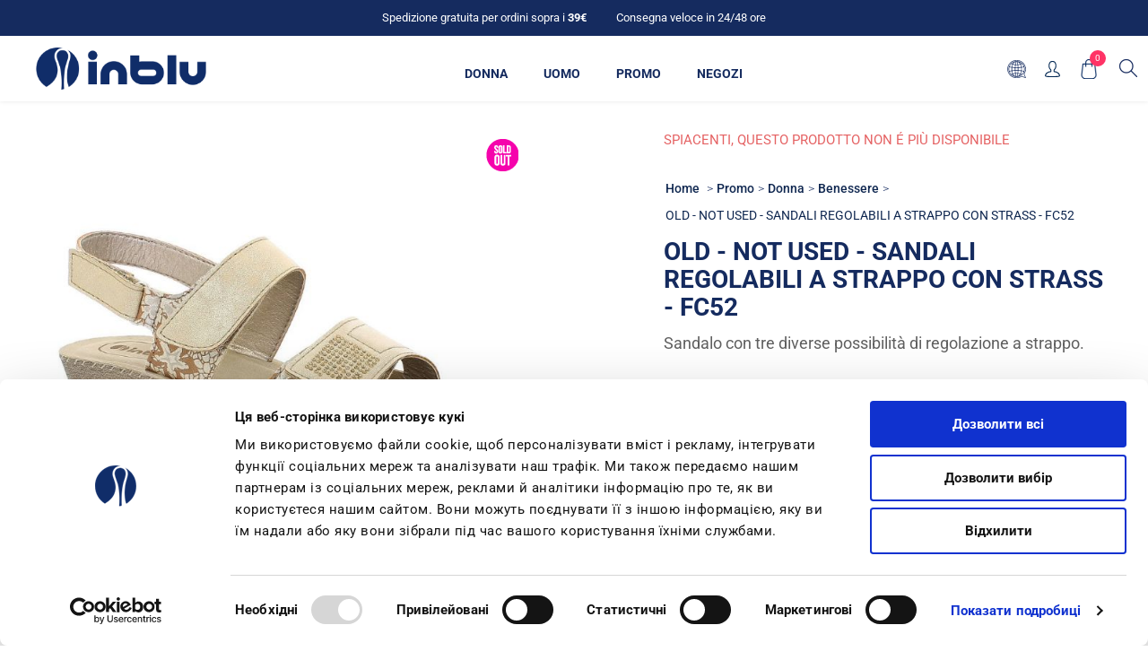

--- FILE ---
content_type: text/html; charset=utf-8
request_url: https://www.inblu.com/it/inblu-sandali-regolabili-a-strappo-con-strass-fc52-026
body_size: 34950
content:



<!DOCTYPE html>
<html lang="it" dir="ltr" class="html-product-details-page">
<head>
    <title>Sandali regolabili a strappo con strass  - FC52 colore sabbia | INBLU Shop Ufficiale</title>
    <meta http-equiv="Content-type" content="text/html;charset=UTF-8" />
    <meta name="description" content="Sandalo con tre diverse possibilit&#xE0; di regolazione a strappo.  &#x2713; Acquista online direttamente dal produttore &#x2713; Scopri di pi&#xF9; &#x2713; Spedizione veloce" />
    <meta name="keywords" content="" />
    <meta name="generator" content="nopCommerce" />
    
    
   
    <meta name="viewport" content="width=device-width, initial-scale=1.0, minimum-scale=1.0, maximum-scale=2.0" />
    <link href='https://fonts.googleapis.com/css?family=Noto+Sans:400,700&display=swap' rel='stylesheet' type='text/css' />
    <meta name="google-site-verification" content="O1SEaVtmzzEcwJipOD9Fw4uEn-9o4dG53K_lpqTIXNE" />
<meta property="og:title" content="INBLU Shop Ufficiale" />
<meta property="og:title" content="INBLU Shop Ufficiale" />
<meta property="og:description" content="Website ufficiale Inblu con informazioni sul brand, sul catalogo dei prodotti e acquisto online con consegna a casa" />
<meta property="og:image" content="https://www.inblu.com/Themes/Avenue/Content/img/logo-socials.jpg" />
<meta property="og:type" content="website"/>
<meta property="og:url" content="https://www.inblu.com/it"/>
<meta name="twitter:card" content="summary_large_image">
<meta name="twitter:site" content="@inblu_official">
<meta name="twitter:creator" content="@inblu_official">
<meta name="twitter:title" content="INBLU Shop Ufficiale">
<meta name="twitter:description" content="Website ufficiale Inblu con informazioni sul brand, sul catalogo dei prodotti e acquisto online con consegna a casa">
<meta name="twitter:image:src" content="https://www.inblu.com/Themes/Avenue/Content/img/logo-socials.jpg"/>
<script id="Cookiebot" src="https://consent.cookiebot.com/uc.js" data-cbid="e98c16b8-318e-4e04-a0cf-015f63f774b0" type="text/javascript" async></script>
<meta property="og:type" content="product" />
<meta property="og:title" content="OLD - NOT USED - SANDALI REGOLABILI A STRAPPO CON STRASS  - FC52" />
<meta property="og:description" content="Sandalo con tre diverse possibilit&#xE0; di regolazione a strappo.  &#x2713; Acquista online direttamente dal produttore &#x2713; Scopri di pi&#xF9; &#x2713; Spedizione veloce" />
<meta property="og:image" content="/images/thumbs/0047211_sandali-regolabili-a-strappo-con-strass-fc52_750.jpeg" />
<meta property="og:image:url" content="/images/thumbs/0047211_sandali-regolabili-a-strappo-con-strass-fc52_750.jpeg" />
<meta property="og:url" content="http://www.inblu.com/it/inblu-sandali-regolabili-a-strappo-con-strass-fc52-026" />
<meta property="og:site_name" content="Inblu" />
<meta property="twitter:card" content="summary" />
<meta property="twitter:site" content="Inblu" />
<meta property="twitter:title" content="OLD - NOT USED - SANDALI REGOLABILI A STRAPPO CON STRASS  - FC52" />
<meta property="twitter:description" content="Sandalo con tre diverse possibilit&#xE0; di regolazione a strappo.  &#x2713; Acquista online direttamente dal produttore &#x2713; Scopri di pi&#xF9; &#x2713; Spedizione veloce" />
<meta property="twitter:image" content="/images/thumbs/0047211_sandali-regolabili-a-strappo-con-strass-fc52_750.jpeg" />
<meta property="twitter:url" content="http://www.inblu.com/it/inblu-sandali-regolabili-a-strappo-con-strass-fc52-026" />

    

    
    
    
    
    

    


    

    <link rel="stylesheet" type="text/css" href="/css/gabr6nv1iyqsupsiq_m8pa.styles.css?v=J4KHzkwo5dtEhkKfKMGLeN3i9-I" />
    

<script async src="/Plugins/FoxNetSoft.GoogleAnalytics4/Scripts/GoogleAnalytics4.js"></script>
<script>
window.dataLayer = window.dataLayer || [];
var GA4_productImpressions = GA4_productImpressions || [];
var GA4_productDetails = GA4_productDetails || [];
var GA4_cartproducts = GA4_cartproducts || [];
var GA4_wishlistproducts = GA4_wishlistproducts || [];
</script>
<!-- Google Tag Manager -->
<script>(function(w,d,s,l,i){w[l]=w[l]||[];w[l].push({'gtm.start':
new Date().getTime(),event:'gtm.js'});var f=d.getElementsByTagName(s)[0],
j=d.createElement(s),dl=l!='dataLayer'?'&l='+l:'';j.async=true;j.src=
'https://www.googletagmanager.com/gtm.js?id='+i+dl;f.parentNode.insertBefore(j,f);
})(window,document,'script','dataLayer','GTM-T34HK343');</script>
<!-- End Google Tag Manager -->
<script async src="https://www.googletagmanager.com/gtag/js?id=AW-389461754"></script>
<script>
window.dataLayer = window.dataLayer || [];
function gtag() { dataLayer.push(arguments); }
gtag('js', new Date());
gtag('config', 'AW-389461754');
</script>
<script>
</script>


    <link rel="canonical" href="http://www.inblu.com/it/inblu-sandali-regolabili-a-strappo-con-strass-fc52-026" />

    
    
    <link rel="apple-touch-icon" sizes="180x180" href="/icons/icons_0/apple-touch-icon.png"><link rel="icon" type="image/png" sizes="32x32" href="/icons/icons_0/favicon-32x32.png"><link rel="icon" type="image/png" sizes="192x192" href="/icons/icons_0/android-chrome-192x192.png"><link rel="icon" type="image/png" sizes="16x16" href="/icons/icons_0/favicon-16x16.png"><link rel="manifest" href="/icons/icons_0/site.webmanifest"><link rel="mask-icon" href="/icons/icons_0/safari-pinned-tab.svg" color="#5bbad5"><link rel="shortcut icon" href="/icons/icons_0/favicon.ico"><meta name="msapplication-TileColor" content="#2d89ef"><meta name="msapplication-TileImage" content="/icons/icons_0/mstile-144x144.png"><meta name="msapplication-config" content="/icons/icons_0/browserconfig.xml"><meta name="theme-color" content="#ffffff">
    
    
    
</head>
<body class="product-details-page-body with-picture-thumbs ">
    <input name="__RequestVerificationToken" type="hidden" value="CfDJ8G3m5dnnN1dHj53bHmkC3fwUSzA2fZ7Lm9q7M61uKZIW8HYkpy2WQ_1rgEWrNKdDy1ZD_GJQc-dKR0OVb09HYwcEn8PWog58ezNoBQjMW6GRFSU4LdLQWhIRVqiCD2HAvzNBRzf6AnpWEwcMRbeZU_I" />
    <div class=" loader-overlay">
        <div class="loader"></div>
    </div>
    

<!-- Facebook Pixel Code -->

<noscript>
    <img height="1" width="1" style="display:none"
         src="https://www.facebook.com/tr?id=1473119122918131%&ev=PageView&noscript=1" />
</noscript>
<!-- Google Tag Manager (noscript) -->
<noscript><iframe src="https://www.googletagmanager.com/ns.html?id=GTM-T34HK343" height="0" width="0" style="display:none;visibility:hidden"></iframe></noscript>
<!-- End Google Tag Manager (noscript) -->

<div class="ajax-loading-block-window" style="display: none" id="loader">
</div>
<div id="dialog-notifications-success"  role="status" aria-live="polite" aria-atomic="true" title="Notifica" style="display:none;">
</div>
<div id="dialog-notifications-error" role="alert" aria-live="assertive" aria-atomic="true" title="Errore" style="display:none;">
</div>
<div id="dialog-notifications-warning" role="alert" aria-live="assertive" aria-atomic="true" title="Avviso" style="display:none;">
</div>
<div id="bar-notification" class="bar-notification-container" role="status" aria-live="polite" aria-atomic="true" data-close="Chiudi">
</div>

<!--diamantea-->
<div class="productAddedToCartWindowDescription" id="template-notification" style="display:none">
    <p>Il prodotto è stato aggiunto al carrello<br><a href="{0}">carrello</a><span class="close custom" title="Chiudi">Continua lo shopping</span></p>
    <span class="close"></span>
    <div class="buttons">
        <a class="viewBasketLinkCustom" title="carrello" href="/it/cart">Carrello</a>
        <a class="continueShoppingLinkCustom" title="carrello continua" href="#">Continua lo shopping</a>
    </div>
</div>

<!--diamantea-->


<div class="master-wrapper-page items-per-row-three two-columns">
    

    <div class="overlayOffCanvas"></div>



<div class="header header-1">
    
    <div class="header-upper">
        <div class="header-centering">
            <div class="header-welcome-message">
                <span>Spedizione gratuita per ordini sopra i <strong>39€</strong></span>
                <span><a href="/it/spedizioni" title="consegna veloce">Consegna veloce in 24/48 ore</a></span>
            </div>




<ul class="header-social-icons">
        <li><a target="_blank" class="twitter" href="https://twitter.com/inblu_official" rel="noopener noreferrer"></a></li>
    
    
        <li><a target="_blank" class="facebook" href="https://www.facebook.com/inbluofficial/" rel="noopener noreferrer"></a></li>
    
    
    
    
        <li><a target="_blank" class="youtube" href="https://www.youtube.com/channel/UC30KzoLO55kw0xa_dAztfNA" rel="noopener noreferrer"></a></li>
    
    
</ul>            <div class="header-upper-centering">
                
            </div>
        </div>
    </div> 
    <div class="header-lower inblu">
        <div class="header-centering">
            <div class="header-logo">
                


<a href="/it" class="logo">
        <img title="" alt="Inblu" src="/Themes/Uptown/Content/img/logo.png">
</a>
            </div>
                <div class="header-menu-wrapper">
                    <div class="header-menu">
                        <div class="close-menu">
                            <span>Close</span>
                        </div>











    <ul class="mega-menu highlight"
        data-isRtlEnabled="false"
        data-enableClickForDropDown="false">


<li class="  ">

    <a href="/it/catalogo-donna" class="" title="Donna" ><span> Donna</span></a>

</li>

<li class="  ">

    <a href="/it/catalogo-uomo" class="" title="Uomo" ><span> Uomo</span></a>

</li>

<li class=" root-category ">

    <a href="/it/saldi" class="" title="Promo" ><span> Promo</span></a>

</li>

<li class="  ">

    <a href="/it/storesearch" class="" title="Negozi" ><span> Negozi</span></a>

</li>

<li class="mobile-only  ">

    <a href="/it/customer/info" class="" title="Account" ><span> Account</span></a>

</li>

<li class="mobile-only  ">

    <a href="/it/search" class="" title="Cerca" ><span> Cerca</span></a>

</li>
        
    </ul>
    <div class="menu-title"><span>Menu</span></div>
    <ul class="mega-menu-responsive highlight">


<li class="  ">

    <a href="/it/catalogo-donna" class="" title="Donna" ><span> Donna</span></a>

</li>

<li class="  ">

    <a href="/it/catalogo-uomo" class="" title="Uomo" ><span> Uomo</span></a>

</li>

<li class=" root-category ">

    <a href="/it/saldi" class="" title="Promo" ><span> Promo</span></a>

</li>

<li class="  ">

    <a href="/it/storesearch" class="" title="Negozi" ><span> Negozi</span></a>

</li>

<li class="mobile-only  ">

    <a href="/it/customer/info" class="" title="Account" ><span> Account</span></a>

</li>

<li class="mobile-only  ">

    <a href="/it/search" class="" title="Cerca" ><span> Cerca</span></a>

</li>
        
    </ul>
    <ul class="mega-menu abroad"
        data-isRtlEnabled="false"
        data-enableClickForDropDown="false">


<li class="  ">

    <a href="http://inblu.ua/index.php?id_lang=1" class="" title="&#x43A;&#x430;&#x442;&#x430;&#x43B;&#x43E;&#x433;" ><span> &#x43A;&#x430;&#x442;&#x430;&#x43B;&#x43E;&#x433;</span></a>

</li>

<li class="  ">

    <a href="/pl/storesearch" class="" title="SKLEPY STACJONARNE" ><span> SKLEPY STACJONARNE</span></a>

</li>

<li class="  ">

    <a href="/it/about-inblu" class="" title="About Inblu" ><span> About Inblu</span></a>

</li>

<li class="  ">

    <a href="/pl/ogloszenia" class="" title="OG&#x141;OSZENIA"  target="_blank" ><span> OG&#x141;OSZENIA</span></a>

</li>
        
    </ul>
    <div class="menu-title"><span>Menu</span></div>
    <ul class="mega-menu-responsive abroad">


<li class="  ">

    <a href="http://inblu.ua/index.php?id_lang=1" class="" title="&#x43A;&#x430;&#x442;&#x430;&#x43B;&#x43E;&#x433;" ><span> &#x43A;&#x430;&#x442;&#x430;&#x43B;&#x43E;&#x433;</span></a>

</li>

<li class="  ">

    <a href="/pl/storesearch" class="" title="SKLEPY STACJONARNE" ><span> SKLEPY STACJONARNE</span></a>

</li>

<li class="  ">

    <a href="/it/about-inblu" class="" title="About Inblu" ><span> About Inblu</span></a>

</li>

<li class="  ">

    <a href="/pl/ogloszenia" class="" title="OG&#x141;OSZENIA"  target="_blank" ><span> OG&#x141;OSZENIA</span></a>

</li>
        
    </ul>
                        



<ul class="header-social-icons">
        <li><a target="_blank" class="twitter" href="https://twitter.com/inblu_official" rel="noopener noreferrer"></a></li>
    
    
        <li><a target="_blank" class="facebook" href="https://www.facebook.com/inbluofficial/" rel="noopener noreferrer"></a></li>
    
    
    
    
        <li><a target="_blank" class="youtube" href="https://www.youtube.com/channel/UC30KzoLO55kw0xa_dAztfNA" rel="noopener noreferrer"></a></li>
    
    
</ul>
                    </div>
                </div>

            <div class="header-cart-search-wrapper">
                <div class="header-links-selectors-wrapper">
                    <div class="header-selectors-wrapper">
                        
                        
                        

    <div class="language-selector">
            <select id="customerlanguage" name="customerlanguage" onchange="setLocation(this.value);" aria-label="Selettore delle lingue"><option selected="selected" value="http://www.inblu.com/it/changelanguage/2?returnUrl=%2Fit%2Finblu-sandali-regolabili-a-strappo-con-strass-fc52-026">Italiano</option>
<option value="http://www.inblu.com/it/changelanguage/1?returnUrl=%2Fit%2Finblu-sandali-regolabili-a-strappo-con-strass-fc52-026">English</option>
<option value="http://www.inblu.com/it/changelanguage/4?returnUrl=%2Fit%2Finblu-sandali-regolabili-a-strappo-con-strass-fc52-026">Polski</option>
<option value="http://www.inblu.com/it/changelanguage/5?returnUrl=%2Fit%2Finblu-sandali-regolabili-a-strappo-con-strass-fc52-026">&#x423;&#x43A;&#x440;&#x430;&#x457;&#x43D;&#x441;&#x44C;&#x43A;&#x438;&#x439;</option>
<option value="http://www.inblu.com/it/changelanguage/3?returnUrl=%2Fit%2Finblu-sandali-regolabili-a-strappo-con-strass-fc52-026">&#x420;&#x443;&#x441;&#x441;&#x43A;&#x438;&#x439;</option>
</select>
    </div>

                        
                    </div>
                    <div class="header-links-wrapper">
                        
<div class="header-links">
	
    <div class="my-account-dropdown-wrapper">
            <a href="/it/login" class="my-account-opener login-link">Profilo</a>
        <div class="my-account-dropdown">
                <ul>
                    <li><a href="/it/login?returnUrl=%2Fit%2Finblu-sandali-regolabili-a-strappo-con-strass-fc52-026" class="ico-login">Accesso</a></li>
                        <li><a href="/it/register?returnUrl=%2Fit%2Finblu-sandali-regolabili-a-strappo-con-strass-fc52-026" class="ico-register">Registrati</a></li>
                </ul>
        </div>
    </div>
    
    
        
</div>

                    </div>
                </div>
            


<div class="cart-wrapper" id="flyout-cart" data-removeItemFromCartUrl="/it/UptownTheme/RemoveItemFromCart" data-flyoutCartUrl="/it/UptownTheme/FlyoutShoppingCart">
    <div id="topcartlink">
        <a href="/it/cart" class="ico-cart">
            <span class="cart-label">Carrello</span>
            <span class="cart-qty">0</span>
        </a>
        <a href="/it/cart" title="&#x20AC;0,00" class=" ico-cart-total">
            <span class="cart-total">Totale parziale: <strong>&#x20AC;0,00</strong></span>
        </a>
    </div>
    <div class="flyout-cart">
        <div class="mini-shopping-cart">
            <div class="count">
                    <div class="no-items-message">
                        Non ci sono articoli nel tuo carrello
                    </div>
            </div>
        </div>
    </div>
</div>  
                <div class="search-box store-search-box">
                    


<form method="get" id="small-search-box-form" action="/it/search">
        <input type="text" class="search-box-text" id="small-searchterms" autocomplete="off" name="q" placeholder="Cerca" aria-label="Cerca" />


   






<input type="hidden" class="instantSearchResourceElement"
       data-highlightFirstFoundElement="true"
       data-minKeywordLength="3"
       data-defaultProductSortOption="0"
       data-instantSearchUrl="/it/instantSearchFor"
       data-searchPageUrl="/it/search"
       data-searchInProductDescriptions="true"
       data-numberOfVisibleProducts="2"
       data-noResultsResourceText=" No data found."/>

        <button type="submit" class="button-1 search-box-button">Cerca</button>
            
</form>
                </div>
            </div>
          
        </div>
    </div>
</div>

    

    <div class="responsive-nav-wrapper-parent inblu">
        <div class="responsive-nav-wrapper">
            <div class="header-logo">
                


<a href="/it" class="logo">
        <img title="" alt="Inblu" src="/Themes/Uptown/Content/img/logo.png">
</a>
            </div>
            <div class="menu-title ">
                <span>Menu</span>
            </div>
            <div class="personal-button" id="header-links-opener">
                <span>Personal menu</span>
            </div>
            <div class="account-links" id="account-links">
                <span>Profilo</span>
            </div>
            <div class="filters-button">
                <span>Affina la ricerca</span>
            </div>
            <div class="search-wrap">
                <span>Cerca</span>
            </div>
        </div>
    </div>

    <div class="main-slider-wrapper">



    </div>

    

    <div class="master-wrapper-content" id="main" role="main">
        











<div id="product-ribbon-info" data-productid="6325"
     data-productboxselector=".product-item, .item-holder"
     data-productboxpicturecontainerselector=".picture, .item-picture"
     data-productpagepicturesparentcontainerselector=".product-essential"
     data-productpagebugpicturecontainerselector=".picture"
     data-retrieveproductribbonsurl="/it/RetrieveProductRibbons">
</div>
        



<div id="color-squares-info"
     data-retrieve-color-squares-url="/it/UptownTheme/RetrieveColorSquares"
     data-product-attribute-change-url="/it/ShoppingCart/ProductDetails_AttributeChange"
     data-productbox-selector=".product-item"
     data-productbox-container-selector=".attribute-squares-wrapper"
     data-productbox-price-selector=".prices .actual-price">
</div>
        <div class="master-column-wrapper">
            

<div class="center-1">
    
    
<!--product breadcrumb-->


<div class="page product-details-page">
    <div class="page-body">
        <script>
window.dataLayer = window.dataLayer || [];
var GA4_productImpressions = GA4_productImpressions || [];
var GA4_productDetails = GA4_productDetails || [];
GA4_productDetails=[{
  'item_name': 'OLD - NOT USED - SANDALI REGOLABILI A STRAPPO CON STRASS  - FC52',
  'item_id': 'FC000052_026_ES_DO',
  'price': 19.25,
  'item_brand': 'inblu',
  'item_category': 'Benessere',
  'productId': 6325
}];
dataLayer.push({
'event': 'view_item',
'ecommerce': {
'currency': 'EUR',
'items': GA4_productDetails
}
});
</script>
<script>
gtag('event', 'conversion', {
'send_to': 'AW-389461754/product view',
'value': 19.25,
'currency': 'EUR'
});
</script>
<script>
gtag('event', 'view_item', {
'value': 19.25,
'items': [
{
'id': 'FC000052_026_ES_DO',
'google_business_vertical': 'retail'
}
]
});
</script>

        <form method="post" id="product-details-form" action="">
                
            <div data-productid="6325">
                <div class="product-essential">
                    
                    <div class="gallery">
                        <div class="product-name-mobile">
                            


    <div class="breadcrumb">
        <ul>
            
            <li>
                <span>
                    <a href="/it">
                        <span>Home</span>
                    </a>
                </span>
                <span class="delimiter">/</span>
            </li>            
                <li>
                    <a href="/it/saldi" title="Promo">
                        <span>Promo</span>
                    </a>
                    <span class="delimiter">/</span>
                </li>
                <li>
                    <a href="/it/donna-2" title="Donna">
                        <span>Donna</span>
                    </a>
                    <span class="delimiter">/</span>
                </li>
                <li>
                    <a href="/it/benessere" title="Benessere">
                        <span>Benessere</span>
                    </a>
                    <span class="delimiter">/</span>
                </li>
            <li>
                <strong class="current-item">OLD - NOT USED - SANDALI REGOLABILI A STRAPPO CON STRASS  - FC52</strong>
                <span id="/it/inblu-sandali-regolabili-a-strappo-con-strass-fc52-026"></span>              
                
            </li>
        </ul>
            
    </div>

                            <h1>
                                OLD - NOT USED - SANDALI REGOLABILI A STRAPPO CON STRASS  - FC52
                            </h1>
                        </div>
                            <!--product pictures-->

    
    

<div class="picture-gallery">
    
    <div class="picture">
            
            <div class="zoom-container">
                <a href="/images/thumbs/0047211_sandali-regolabili-a-strappo-con-strass-fc52.jpeg" title="Immagine di OLD - NOT USED - SANDALI REGOLABILI A STRAPPO CON STRASS  - FC52" id="main-product-img-lightbox-anchor-6325">
                    <img alt="Immagine di OLD - NOT USED - SANDALI REGOLABILI A STRAPPO CON STRASS  - FC52" src="/images/thumbs/0047211_sandali-regolabili-a-strappo-con-strass-fc52_750.jpeg" title="Immagine di OLD - NOT USED - SANDALI REGOLABILI A STRAPPO CON STRASS  - FC52" id="main-product-img-6325" class="zoom-img" />
                </a>
                <div class="zoom-zoomed"></div>
            </div>

    </div>
    
    




</div>                            <!--product videos-->

                    </div>
                    <div class="overview sticky">
                            <div class="discontinued-product">
        <h4>Spiacenti, questo prodotto non é più disponibile</h4>
    </div>

                        <div class="product-name product-name-dsk">
                            


    <div class="breadcrumb">
        <ul>
            
            <li>
                <span>
                    <a href="/it">
                        <span>Home</span>
                    </a>
                </span>
                <span class="delimiter">/</span>
            </li>            
                <li>
                    <a href="/it/saldi" title="Promo">
                        <span>Promo</span>
                    </a>
                    <span class="delimiter">/</span>
                </li>
                <li>
                    <a href="/it/donna-2" title="Donna">
                        <span>Donna</span>
                    </a>
                    <span class="delimiter">/</span>
                </li>
                <li>
                    <a href="/it/benessere" title="Benessere">
                        <span>Benessere</span>
                    </a>
                    <span class="delimiter">/</span>
                </li>
            <li>
                <strong class="current-item">OLD - NOT USED - SANDALI REGOLABILI A STRAPPO CON STRASS  - FC52</strong>
                <span id="/it/inblu-sandali-regolabili-a-strappo-con-strass-fc52-026"></span>              
                
            </li>
        </ul>
            
    </div>

                            <h1>
                                OLD - NOT USED - SANDALI REGOLABILI A STRAPPO CON STRASS  - FC52
                            </h1>
                        </div>
                            <div class="short-description product-name-dsk">
                                Sandalo con tre diverse possibilità di regolazione a strappo.
                            </div>
                        
                        <!--product reviews-->
                        
                        <!--manufacturers-->
                        

    <div class="manufacturers">
            <span class="label">Produttore:</span>
        <span class="value">
                <a href="/it/inblu">inblu</a>
        </span>
    </div>

                        <!--SKU, MAN, GTIN, vendor-->
                        

<div class="additional-details">
</div>
                        <!--delivery-->
                        
                        <!--description-->
                            <div class="short-description">
                                Sandalo con tre diverse possibilità di regolazione a strappo.
                            </div>
                        <!--estimate shipping-->
                        
    <div class="product-estimate-shipping">
        <a href="#estimate-shipping-popup-6325"
           id="open-estimate-shipping-popup-6325"
           class="open-estimate-shipping-popup"
           data-effect="estimate-shipping-popup-zoom-in">
        </a>
        <div id="estimate-shipping-popup-6325" class="estimate-shipping-popup mfp-with-anim mfp-hide">
            




<div class="ship-to-title">
    <strong>Ship to</strong>
</div>

<div class="estimate-shipping-row shipping-address">
    <div class="estimate-shipping-row-item address-item">
        <div class="estimate-shipping-row">
            <select class="estimate-shipping-address-control" data-trigger="country-select" data-url="/country/getstatesbycountryid" data-stateprovince="#StateProvinceId" data-loading="#estimate-shipping-loading-progress" placeholder="Country" id="CountryId" name="CountryId"><option value="0">Seleziona la nazione</option>
<option selected="selected" value="137">Italy</option>
</select>
            <span class="required">*</span>
        </div>
    </div>
    <div class="estimate-shipping-row-item address-item">
        <select class="estimate-shipping-address-control" placeholder="State / province" id="StateProvinceId" name="StateProvinceId"><option value="77">Agrigento</option>
<option value="78">Alessandria</option>
<option value="79">Ancona</option>
<option value="80">Aosta</option>
<option value="81">Arezzo</option>
<option value="82">Ascoli Piceno</option>
<option value="83">Asti</option>
<option value="84">Avellino</option>
<option value="85">Bari</option>
<option value="86">Barletta-Andria-Trani</option>
<option value="87">Belluno</option>
<option value="88">Benevento</option>
<option value="89">Bergamo</option>
<option value="90">Biella</option>
<option value="91">Bologna</option>
<option value="92">Bolzano</option>
<option value="93">Brescia</option>
<option value="94">Brindisi</option>
<option value="95">Cagliari</option>
<option value="96">Caltanissetta</option>
<option value="97">Campobasso</option>
<option value="98">Carbonia-Iglesias</option>
<option value="99">Caserta</option>
<option value="100">Catania</option>
<option value="101">Catanzaro</option>
<option value="102">Chieti</option>
<option value="103">Como</option>
<option value="104">Cosenza</option>
<option value="105">Cremona</option>
<option value="106">Crotone</option>
<option value="107">Cuneo</option>
<option value="108">Enna</option>
<option value="109">Fermo</option>
<option value="110">Ferrara</option>
<option value="111">Firenze</option>
<option value="112">Foggia</option>
<option value="113">Forl&#xEC;-Cesena</option>
<option value="114">Frosinone</option>
<option value="115">Genova</option>
<option value="116">Gorizia</option>
<option value="117">Grosseto</option>
<option value="118">Imperia</option>
<option value="119">Isernia</option>
<option value="120">La Spezia</option>
<option value="121">L&#x27;Aquila</option>
<option value="122">Latina</option>
<option value="123">Lecce</option>
<option value="124">Lecco</option>
<option value="125">Livorno</option>
<option value="126">Lodi</option>
<option value="127">Lucca</option>
<option value="128">Macerata</option>
<option value="129">Mantova</option>
<option value="130">Massa-Carrara</option>
<option value="131">Matera</option>
<option value="132">Medio Campidano</option>
<option value="133">Messina</option>
<option value="134">Milano</option>
<option value="135">Modena</option>
<option value="136">Monza e della Brianza</option>
<option value="137">Napoli</option>
<option value="138">Novara</option>
<option value="139">Nuoro</option>
<option value="140">Ogliastra</option>
<option value="141">Olbia-Tempio</option>
<option value="142">Oristano</option>
<option value="143">Padova</option>
<option value="144">Palermo</option>
<option value="145">Parma</option>
<option value="146">Pavia</option>
<option value="147">Perugia</option>
<option value="148">Pesaro e Urbino</option>
<option value="149">Pescara</option>
<option value="150">Piacenza</option>
<option value="151">Pisa</option>
<option value="152">Pistoia</option>
<option value="153">Pordenone</option>
<option value="154">Potenza</option>
<option value="155">Prato</option>
<option value="156">Ragusa</option>
<option value="157">Ravenna</option>
<option value="158">Reggio Calabria</option>
<option value="159">Reggio Emilia</option>
<option value="160">Rieti</option>
<option value="161">Rimini</option>
<option value="162">Roma</option>
<option value="163">Rovigo</option>
<option value="164">Salerno</option>
<option value="165">Sassari</option>
<option value="166">Savona</option>
<option value="167">Siena</option>
<option value="168">Siracusa</option>
<option value="169">Sondrio</option>
<option value="1811">Sud Sardegna</option>
<option value="170">Taranto</option>
<option value="171">Teramo</option>
<option value="172">Terni</option>
<option value="173">Torino</option>
<option value="174">Trapani</option>
<option value="175">Trento</option>
<option value="176">Treviso</option>
<option value="177">Trieste</option>
<option value="178">Udine</option>
<option value="179">Varese</option>
<option value="180">Venezia</option>
<option value="181">Verbano-Cusio-Ossola</option>
<option value="182">Vercelli</option>
<option value="183">Verona</option>
<option value="184">Vibo Valentia</option>
<option value="185">Vicenza</option>
<option value="186">Viterbo</option>
</select>
    </div>
    <div class="estimate-shipping-row-item address-item">
        <div class="estimate-shipping-row">
                <input class="estimate-shipping-address-control" placeholder="Zip / postal code" type="text" id="ZipPostalCode" name="ZipPostalCode" value="80071" />
                <span class="required">*</span>
        </div>
    </div>
</div>

<div class="choose-shipping-title">
    <strong>Shipping Method</strong>
</div>

<div class="shipping-options">
    <div class="shipping-options-header">
        <div class="estimate-shipping-row">
            <div class="estimate-shipping-row-item-radio">
            </div>
            <div class="estimate-shipping-row-item shipping-item shipping-header-item">
                Name
            </div>
            <div class="estimate-shipping-row-item shipping-item shipping-header-item">
                Estimated Delivery
            </div>
            <div class="estimate-shipping-row-item shipping-item shipping-header-item">
                Price
            </div>
        </div>
    </div>
    <div class="shipping-options-body">
        <div class="no-shipping-options">No shipping options</div>
    </div>
</div>

<div class="apply-shipping-button-container">
    <button type="button" class="button-2 apply-shipping-button">Apply</button>
    <div class="message-failure"></div>
</div>
        </div>
    </div>
    

                        <div class="prices-stock-wrapper">
                            <!--price-->



    <div class="prices upgrade">
            <div class="non-discounted-price">
                    <label for="price-value-6325">Prezzo:</label>
                <span >
                    €27,50
                </span>
            </div>
                <div class="product-price discounted-price">
                    <label>Il tuo prezzo:</label>
                    <span class="price-value-6325">
                        €19,25
                    </span>
                </div>
                <meta itemprop="priceCurrency" content="EUR" />
                <!--ideadocet richcard-->
                <meta itemprop="priceValidUntil" content="2100-0-01" />
                <meta itemprop="availability" content="http://schema.org/InStock" />
                <meta itemprop="url" content="https://www.inblu.com" />
    </div>
                            <!--availability-->
                                <div class="availability">
        
    </div>

                        </div>
                        <!--attributes-->
                        <a href="#" class="link-modal" onclick="document.getElementById('id01').style.display='block'">Guida alle taglie</a>

    <div class="attributes">
        <dl>
                <dt id="product_attribute_label_12633">
                    <label class="text-prompt">
                        Colore <span id="attr-name-6325"></span>
                    </label>
                        <span class="required">*</span>
                </dt>
                <dd id="product_attribute_input_12633">
                                <ul data-attr="12633" class="option-list attribute-squares color-squares" id="color-squares-12633">
                                        <li data-attr-value="158070" id="id-list-158070"  class="selected-value">
                                            <label for="product_attribute_12633_158070">
                                                <span class="attribute-square-container" title="SABBIA [026]">
                                                        <input id="product_attribute_12633_158070" type="radio" name="product_attribute_12633" value="158070" checked="checked"  />
                                                        <img src="" alt="SABBIA [026]" />
                                                </span>
                                                <input id="product_attribute_12633_158070" type="radio" name="product_attribute_12633" value="158070" checked="checked"
                                                 />
                                            </label>
                                            <div class="tooltip-container">
                                                <div class="not-available-text">Not available</div>
                                            </div>
                                        </li>
                                        <li data-attr-value="158067" id="id-list-158067" >
                                            <label for="product_attribute_12633_158067">
                                                <span class="attribute-square-container" title="CANNA DI FUCILE [045] &#x2B;&#x20AC;19,25">
                                                        <input id="product_attribute_12633_158067" type="radio" name="product_attribute_12633" value="158067"  />
                                                        <img src="" alt="CANNA DI FUCILE [045] &#x2B;&#x20AC;19,25" />
                                                </span>
                                                <input id="product_attribute_12633_158067" type="radio" name="product_attribute_12633" value="158067"
                                                 />
                                            </label>
                                            <div class="tooltip-container">
                                                <div class="not-available-text">Not available</div>
                                            </div>
                                        </li>
                                        <li data-attr-value="158068" id="id-list-158068" >
                                            <label for="product_attribute_12633_158068">
                                                <span class="attribute-square-container" title="BLU [004] &#x2B;&#x20AC;19,25">
                                                        <input id="product_attribute_12633_158068" type="radio" name="product_attribute_12633" value="158068"  />
                                                        <img src="" alt="BLU [004] &#x2B;&#x20AC;19,25" />
                                                </span>
                                                <input id="product_attribute_12633_158068" type="radio" name="product_attribute_12633" value="158068"
                                                 />
                                            </label>
                                            <div class="tooltip-container">
                                                <div class="not-available-text">Not available</div>
                                            </div>
                                        </li>
                                        <li data-attr-value="158069" id="id-list-158069" >
                                            <label for="product_attribute_12633_158069">
                                                <span class="attribute-square-container" title="BIANCO [001] &#x2B;&#x20AC;19,25">
                                                        <input id="product_attribute_12633_158069" type="radio" name="product_attribute_12633" value="158069"  />
                                                        <img src="" alt="BIANCO [001] &#x2B;&#x20AC;19,25" />
                                                </span>
                                                <input id="product_attribute_12633_158069" type="radio" name="product_attribute_12633" value="158069"
                                                 />
                                            </label>
                                            <div class="tooltip-container">
                                                <div class="not-available-text">Not available</div>
                                            </div>
                                        </li>
                                </ul>
                                
                </dd>
                <dt id="product_attribute_label_12629">
                    <label class="text-prompt">
                        Taglia <span id="attr-name-6325"></span>
                    </label>
                        <span class="required">*</span>
                </dt>
                <dd id="product_attribute_input_12629">
                                <ul data-attr="12629" class="option-list">
                                        <li data-attr-value="158042">
                                            <input id="product_attribute_12629_158042" type="radio" name="product_attribute_12629" value="158042"
                                             />
                                            <label for="product_attribute_12629_158042">35</label>

                                        </li>
                                        <li data-attr-value="158043">
                                            <input id="product_attribute_12629_158043" type="radio" name="product_attribute_12629" value="158043"
                                             />
                                            <label for="product_attribute_12629_158043">36</label>

                                        </li>
                                        <li data-attr-value="158044">
                                            <input id="product_attribute_12629_158044" type="radio" name="product_attribute_12629" value="158044"
                                             />
                                            <label for="product_attribute_12629_158044">37</label>

                                        </li>
                                        <li data-attr-value="158045">
                                            <input id="product_attribute_12629_158045" type="radio" name="product_attribute_12629" value="158045"
                                             />
                                            <label for="product_attribute_12629_158045">38</label>

                                        </li>
                                        <li data-attr-value="158046">
                                            <input id="product_attribute_12629_158046" type="radio" name="product_attribute_12629" value="158046"
                                             />
                                            <label for="product_attribute_12629_158046">39</label>

                                        </li>
                                        <li data-attr-value="158047">
                                            <input id="product_attribute_12629_158047" type="radio" name="product_attribute_12629" value="158047"
                                             />
                                            <label for="product_attribute_12629_158047">40</label>

                                        </li>
                                        <li data-attr-value="158048">
                                            <input id="product_attribute_12629_158048" type="radio" name="product_attribute_12629" value="158048"
                                             />
                                            <label for="product_attribute_12629_158048">41</label>

                                        </li>
                                </ul>
                                
                </dd>
        </dl>
        
    </div>
        
                        
                        <!--gift card-->
                        <!--rental info-->

                        <div class="add-to-cart-buttons-wrapper">
                            <!--add to cart-->
<div class="add-to-cart">
</div>
                            <!--wishlist, compare, email a friend-->
                            <div class="overview-buttons">
                                
                                
                                
                                

                                <!--sample download-->
                                
                            </div>
                        </div>
                            <div class="free-shipping-progress">
                                <div id="progressbar" class="progress" style="visibility:hidden;">
                                    <div id="percentualespedizione"></div>
                                </div>
                                <span id="testospedizione"></span>
                            </div>
                        
                        <div class="shipping-info">
                            <details>
                                <summary>Spedizione e Resi</summary>
                                <p>
                                    Il costo di spedizione è di <strong>5,90 € con corriere.</strong>
                                    <br> Spedizione gratuita per ordini sopra i<strong> 39€</strong>
                                    <br> La consegna da parte del corriere avviene fra le <strong>24 e le 48 ore.</strong>
                                </p>
                            </details>
                        </div>
                    </div>
                    <div class="product-collateral">
                        <div class="product-specs-box">
                            <div>
                                


                                    <div class="full-description tabs-box" itemprop="description">
                                        <div class="heading-tabs">
                                            <button type="button" class="tabs-btn-product active" disabled="disabled">
                                                <div class="title">
                                                    <strong>Descrizione</strong>
                                                </div>
                                            </button>
                                            <button type="button" class="tabs-btn-product">
                                                <div class="title">
                                                    <strong>Specifiche di prodotto</strong>
                                                </div>
                                            </button>

                                        </div>
                                        <div class="body-tabs">
                                            <div class="table-wrapper active">
                                                <p>Il plantare imbottito e la suola <strong>leggerissima</strong> in materiale poliuretanico rendono ogni tuo passo una coccola per i tuoi piedi. Calzata comoda. Adatta questo sandalo utilizzando il pratico velcro per ottenere una calzata su misura per te.</p>
<p>La fascia frontale è impreziosita da piccoli punti luce, che rendono il sandalo elegante, adatto anche ad occasioni più formali.</p>
                                            </div>



        <div class="table-wrapper">
            <table class="data-table">
                <thead>
                <tr class="hidden-row">
                    <th width="25%"><span>Nome dell'attributo</span></th>
                    <th><span>Valore dell'attributo</span></th>
                </tr>
                </thead>
                <tbody>
                            <tr  class="odd">
                                <td class="spec-name">
                                    Materiale  Plantare
                                </td>
                                <td class="spec-value">
ECOPELLE IMBOTTITO&#160;&#160;                                </td>
                            </tr>
                            <tr  class="even">
                                <td class="spec-name">
                                    Materiale tomaia
                                </td>
                                <td class="spec-value">
ECOPELLE                                </td>
                            </tr>
                            <tr  class="odd">
                                <td class="spec-name">
                                    Materiale fodera
                                </td>
                                <td class="spec-value">
SINTETICO                                </td>
                            </tr>
                            <tr  class="even">
                                <td class="spec-name">
                                    Materiale suola
                                </td>
                                <td class="spec-value">
SINTETICO                                </td>
                            </tr>
                            <tr  class="odd">
                                <td class="spec-name">
                                    Altezza tacco
                                </td>
                                <td class="spec-value">
4 cm                                </td>
                            </tr>
                            <tr  class="even">
                                <td class="spec-name">
                                    Altezza plateau
                                </td>
                                <td class="spec-value">
1,5 cm                                </td>
                            </tr>
                            <tr  class="odd">
                                <td class="spec-name">
                                    Fantasia
                                </td>
                                <td class="spec-value">
Floreale                                </td>
                            </tr>
                </tbody>
            </table>
        </div>

                                        </div>


                                    </div>
                                

                            </div>

                        </div>
                    </div>
                </div>
            </div>
       
            
       
        <input name="__RequestVerificationToken" type="hidden" value="CfDJ8G3m5dnnN1dHj53bHmkC3fwUSzA2fZ7Lm9q7M61uKZIW8HYkpy2WQ_1rgEWrNKdDy1ZD_GJQc-dKR0OVb09HYwcEn8PWog58ezNoBQjMW6GRFSU4LdLQWhIRVqiCD2HAvzNBRzf6AnpWEwcMRbeZU_I" /></form>
        <!--product reviews-->
        
        

                <div class="html-widget">
                    <div class="restyle related-products">
<h2 class="restyle-title">Ti potrebbero anche piacere</h2>
</div>
<div class="swiper swiper-related-products"> 
<div class="swiper-wrapper"> </div>
<div class="swiper-scrollbar related-products"> </div>
</div>
                </div>
<script> 
if (document.querySelector('.giftcard')) {
const container = document.querySelector('.giftcard');
const li = document.createElement('li');
li.id = "id-list-fk";
li.style.display = "none";
container.append(li);
document.querySelector('li.selected-value').click();
const textSped = document.createElement('div'); 
textSped .id = 'testospedizione'; 
document.querySelector('.giftcard').append(textSped );
const div = document.createElement('div'); 
div.id = 'progressbar';
document.querySelector('.giftcard').append(div)
}

</script>











    <div id="jcarousel-2-362" class="jCarouselMainWrapper related-products">
        <div class="nop-jcarousel product-grid  ">

            <div class="title carousel-title">
                    <strong>Ti potrebbero piacere anche</strong>
            </div>

            <div class="slick-carousel item-grid" data-slick='{&quot;rtl&quot;:false,&quot;infinite&quot;:true,&quot;slidesToScroll&quot;:1,&quot;dots&quot;:false,&quot;speed&quot;:150,&quot;autoplay&quot;:false,&quot;autoplaySpeed&quot;:0,&quot;arrows&quot;:true,&quot;appendArrows&quot;:&quot;#jcarousel-2-362 .carousel-title&quot;,&quot;cssEase&quot;:&quot;linear&quot;,&quot;respondTo&quot;:&quot;slider&quot;,&quot;edgeFriction&quot;:0.05,&quot;initialSlide&quot;:0,&quot;pauseOnHover&quot;:true,&quot;draggable&quot;:false,&quot;prevArrow&quot;:&quot;&lt;button type=\&quot;button\&quot; data-role=\&quot;none\&quot; class=\&quot;slick-prev\&quot; aria-label=\&quot;Previous\&quot; tabindex=\&quot;0\&quot; role=\&quot;button\&quot;&gt;Previous&lt;/button&gt;&quot;,&quot;nextArrow&quot;:&quot;&lt;button type=\&quot;button\&quot; data-role=\&quot;none\&quot; class=\&quot;slick-next\&quot; aria-label=\&quot;Next\&quot; tabindex=\&quot;0\&quot; role=\&quot;button\&quot;&gt;Next&lt;/button&gt;&quot;,&quot;responsive&quot;:[{&quot;breakpoint&quot;:10000,&quot;settings&quot;:{&quot;slidesToShow&quot;:4}},{&quot;breakpoint&quot;:1200,&quot;settings&quot;:{&quot;slidesToShow&quot;:3}},{&quot;breakpoint&quot;:675,&quot;settings&quot;:{&quot;slidesToShow&quot;:2}},{&quot;breakpoint&quot;:417,&quot;settings&quot;:{&quot;slidesToShow&quot;:1}}],&quot;lazyLoad&quot;:&quot;ondemand&quot;}' data-numberOfVisibleItems="4">
                    <div class="carousel-item">
                        <div class="item-box">




<div class="product-item" data-productid="8669">
    <div class="product-item-picture-wrapper">
        <div class="picture">
                <a href="/it/inblu-ciabatte-chiusura-a-strappo-con-zeppa-fc62" title="Visualizza i dettagli per CIABATTE CHIUSURA A STRAPPO CON ZEPPA - FC62">


    <img src="[data-uri]"
         data-lazyloadsrc="/images/thumbs/0066927_ciabatte-chiusura-a-strappo-con-zeppa-fc62_400.jpeg" alt="Immagine di CIABATTE CHIUSURA A STRAPPO CON ZEPPA - FC62" title="Visualizza i dettagli per CIABATTE CHIUSURA A STRAPPO CON ZEPPA - FC62" class="second-product-image"/>


    <img src="[data-uri]"
         data-lazyloadsrc="/images/thumbs/0066928_ciabatte-chiusura-a-strappo-con-zeppa-fc62_400.jpeg" alt="Immagine di CIABATTE CHIUSURA A STRAPPO CON ZEPPA - FC62" title="Visualizza i dettagli per CIABATTE CHIUSURA A STRAPPO CON ZEPPA - FC62" class="first-product-image"/>
                </a>
        </div>
        <div class="buttons">
                <button type="button" class="button-2 product-box-add-to-cart-button" onclick="AjaxCart.addproducttocart_catalog('/addproducttocart/catalog/8669/1/1');return false;">Acquista</button>
        </div>
    </div>
    <div class="details">
        <h2 class="product-title">
            <a href="/it/inblu-ciabatte-chiusura-a-strappo-con-zeppa-fc62">CIABATTE CHIUSURA A STRAPPO CON ZEPPA - FC62</a>
        </h2>
        <div class="description" data-short-description=none>
            Ciabatte con plantare in vera pelle imbottito e chiusura a strappo.
        </div>
        <div class="add-info">
            
            <div class="prices">
                <span class="price actual-price">&#x20AC;16,73</span>
                    <span class="price old-price">&#x20AC;23,90</span>
            </div>
            
        </div>
        <div class="attribute-squares-wrapper"></div>
    </div>
</div>                        </div>
                    </div>
                    <div class="carousel-item">
                        <div class="item-box">




<div class="product-item" data-productid="8728">
    <div class="product-item-picture-wrapper">
        <div class="picture">
                <a href="/it/inblu-ciabatte-a-zeppa-con-fibbia-preziosa-se13" title="Visualizza i dettagli per CIABATTE A ZEPPA CON FIBBIA PREZIOSA - SE13">


    <img src="[data-uri]"
         data-lazyloadsrc="/images/thumbs/0067429_ciabatte-a-zeppa-con-fibbia-preziosa-se13_400.jpeg" alt="Immagine di CIABATTE A ZEPPA CON FIBBIA PREZIOSA - SE13" title="Visualizza i dettagli per CIABATTE A ZEPPA CON FIBBIA PREZIOSA - SE13" class="second-product-image"/>


    <img src="[data-uri]"
         data-lazyloadsrc="/images/thumbs/0067117_ciabatte-a-zeppa-con-fibbia-preziosa-se13_400.jpeg" alt="Immagine di CIABATTE A ZEPPA CON FIBBIA PREZIOSA - SE13" title="Visualizza i dettagli per CIABATTE A ZEPPA CON FIBBIA PREZIOSA - SE13" class="first-product-image"/>
                </a>
        </div>
        <div class="buttons">
                <button type="button" class="button-2 product-box-add-to-cart-button" onclick="AjaxCart.addproducttocart_catalog('/addproducttocart/catalog/8728/1/1');return false;">Acquista</button>
        </div>
    </div>
    <div class="details">
        <h2 class="product-title">
            <a href="/it/inblu-ciabatte-a-zeppa-con-fibbia-preziosa-se13">CIABATTE A ZEPPA CON FIBBIA PREZIOSA - SE13</a>
        </h2>
        <div class="description" data-short-description=none>
            Ciabatte con zeppa e doppia fascia incrociata. Hanno una fibbia preziosa.
        </div>
        <div class="add-info">
            
            <div class="prices">
                <span class="price actual-price">&#x20AC;16,45</span>
                    <span class="price old-price">&#x20AC;23,50</span>
            </div>
            
        </div>
        <div class="attribute-squares-wrapper"></div>
    </div>
</div>                        </div>
                    </div>
                    <div class="carousel-item">
                        <div class="item-box">




<div class="product-item" data-productid="8548">
    <div class="product-item-picture-wrapper">
        <div class="picture">
                <a href="/it/double-adjustable-colored-band-slippers-buy-online-directly-from-the-manufacturer-find-out-more-designed-in-i" title="Visualizza i dettagli per CIABATTE DOPPIA FASCIA REGOLABILE COLORATA - VR62">


    <img src="[data-uri]"
         data-lazyloadsrc="/images/thumbs/0066478_ciabatte-doppia-fascia-regolabile-colorata-vr62_400.jpeg" alt="Immagine di CIABATTE DOPPIA FASCIA REGOLABILE COLORATA - VR62" title="Visualizza i dettagli per CIABATTE DOPPIA FASCIA REGOLABILE COLORATA - VR62" class="second-product-image"/>


    <img src="[data-uri]"
         data-lazyloadsrc="/images/thumbs/0066479_ciabatte-doppia-fascia-regolabile-colorata-vr62_400.jpeg" alt="Immagine di CIABATTE DOPPIA FASCIA REGOLABILE COLORATA - VR62" title="Visualizza i dettagli per CIABATTE DOPPIA FASCIA REGOLABILE COLORATA - VR62" class="first-product-image"/>
                </a>
        </div>
        <div class="buttons">
                <button type="button" class="button-2 product-box-add-to-cart-button" onclick="AjaxCart.addproducttocart_catalog('/addproducttocart/catalog/8548/1/1');return false;">Acquista</button>
        </div>
    </div>
    <div class="details">
        <h2 class="product-title">
            <a href="/it/double-adjustable-colored-band-slippers-buy-online-directly-from-the-manufacturer-find-out-more-designed-in-i">CIABATTE DOPPIA FASCIA REGOLABILE COLORATA - VR62</a>
        </h2>
        <div class="description" data-short-description=none>
            Ciabatte benessere colorate con doppia fibbia. Plantare soffice e anatomico.
        </div>
        <div class="add-info">
            
            <div class="prices">
                <span class="price actual-price">&#x20AC;11,55</span>
                    <span class="price old-price">&#x20AC;16,50</span>
            </div>
            
        </div>
        <div class="attribute-squares-wrapper"></div>
    </div>
</div>                        </div>
                    </div>
                    <div class="carousel-item">
                        <div class="item-box">




<div class="product-item" data-productid="8488">
    <div class="product-item-picture-wrapper">
        <div class="picture">
                <a href="/it/double-colored-band-slippers-buy-online-directly-from-the-manufacturer-find-out-more-designed-in-i" title="Visualizza i dettagli per CIABATTE DOPPIA FASCIA COLORATA - VR63">


    <img src="[data-uri]"
         data-lazyloadsrc="/images/thumbs/0066261_ciabatte-doppia-fascia-colorata-vr63_400.jpeg" alt="Immagine di CIABATTE DOPPIA FASCIA COLORATA - VR63" title="Visualizza i dettagli per CIABATTE DOPPIA FASCIA COLORATA - VR63" class="second-product-image"/>


    <img src="[data-uri]"
         data-lazyloadsrc="/images/thumbs/0066260_ciabatte-doppia-fascia-colorata-vr63_400.jpeg" alt="Immagine di CIABATTE DOPPIA FASCIA COLORATA - VR63" title="Visualizza i dettagli per CIABATTE DOPPIA FASCIA COLORATA - VR63" class="first-product-image"/>
                </a>
        </div>
        <div class="buttons">
                <button type="button" class="button-2 product-box-add-to-cart-button" onclick="AjaxCart.addproducttocart_catalog('/addproducttocart/catalog/8488/1/1');return false;">Acquista</button>
        </div>
    </div>
    <div class="details">
        <h2 class="product-title">
            <a href="/it/double-colored-band-slippers-buy-online-directly-from-the-manufacturer-find-out-more-designed-in-i">CIABATTE DOPPIA FASCIA COLORATA - VR63</a>
        </h2>
        <div class="description" data-short-description=none>
            Ciabatte benessere doppia fascia colorata a strappo. Plantare soffice e anatomico.
        </div>
        <div class="add-info">
            
            <div class="prices">
                <span class="price actual-price">&#x20AC;12,53</span>
                    <span class="price old-price">&#x20AC;17,90</span>
            </div>
            
        </div>
        <div class="attribute-squares-wrapper"></div>
    </div>
</div>                        </div>
                    </div>
                    <div class="carousel-item">
                        <div class="item-box">




<div class="product-item" data-productid="8744">
    <div class="product-item-picture-wrapper">
        <div class="picture">
                <a href="/it/inblu-ciabatte-doppia-fascia-effetto-pitonato-vr70" title="Visualizza i dettagli per CIABATTE DOPPIA FASCIA EFFETTO PITONATO - VR70">


    <img src="[data-uri]"
         data-lazyloadsrc="/images/thumbs/0067172_vr000070_001jpg_400.jpeg" alt="Immagine di CIABATTE DOPPIA FASCIA EFFETTO PITONATO - VR70" title="Visualizza i dettagli per CIABATTE DOPPIA FASCIA EFFETTO PITONATO - VR70" class="second-product-image"/>


    <img src="[data-uri]"
         data-lazyloadsrc="/images/thumbs/0067171_vr000070_004jpg_400.jpeg" alt="Immagine di CIABATTE DOPPIA FASCIA EFFETTO PITONATO - VR70" title="Visualizza i dettagli per CIABATTE DOPPIA FASCIA EFFETTO PITONATO - VR70" class="first-product-image"/>
                </a>
        </div>
        <div class="buttons">
                <button type="button" class="button-2 product-box-add-to-cart-button" onclick="AjaxCart.addproducttocart_catalog('/addproducttocart/catalog/8744/1/1');return false;">Acquista</button>
        </div>
    </div>
    <div class="details">
        <h2 class="product-title">
            <a href="/it/inblu-ciabatte-doppia-fascia-effetto-pitonato-vr70">CIABATTE DOPPIA FASCIA EFFETTO PITONATO - VR70</a>
        </h2>
        <div class="description" data-short-description=none>
            Ciabatta benessere con doppia fascia pitonata e chiusura a strappo. Plantare soffice e anatomico.
        </div>
        <div class="add-info">
            
            <div class="prices">
                <span class="price actual-price">&#x20AC;12,95</span>
                    <span class="price old-price">&#x20AC;18,50</span>
            </div>
            
        </div>
        <div class="attribute-squares-wrapper"></div>
    </div>
</div>                        </div>
                    </div>
                    <div class="carousel-item">
                        <div class="item-box">




<div class="product-item" data-productid="8685">
    <div class="product-item-picture-wrapper">
        <div class="picture">
                <a href="/it/inblu-ciabatte-zeppa-con-foglie-gl63" title="Visualizza i dettagli per CIABATTE ZEPPA CON FOGLIE - GL63">


    <img src="[data-uri]"
         data-lazyloadsrc="/images/thumbs/0066974_gl000063_026jpg_400.jpeg" alt="Immagine di CIABATTE ZEPPA CON FOGLIE - GL63" title="Visualizza i dettagli per CIABATTE ZEPPA CON FOGLIE - GL63" class="second-product-image"/>


    <img src="[data-uri]"
         data-lazyloadsrc="/images/thumbs/0066973_gl000063_001jpg_400.jpeg" alt="Immagine di CIABATTE ZEPPA CON FOGLIE - GL63" title="Visualizza i dettagli per CIABATTE ZEPPA CON FOGLIE - GL63" class="first-product-image"/>
                </a>
        </div>
        <div class="buttons">
                <button type="button" class="button-2 product-box-add-to-cart-button" onclick="AjaxCart.addproducttocart_catalog('/addproducttocart/catalog/8685/1/1');return false;">Acquista</button>
        </div>
    </div>
    <div class="details">
        <h2 class="product-title">
            <a href="/it/inblu-ciabatte-zeppa-con-foglie-gl63">CIABATTE ZEPPA CON FOGLIE - GL63</a>
        </h2>
        <div class="description" data-short-description=none>
            Ciabatte con fasce incrociate e motivo floreale. Morbido plantare in vera pelle imbottita.
        </div>
        <div class="add-info">
            
            <div class="prices">
                <span class="price actual-price">&#x20AC;15,75</span>
                    <span class="price old-price">&#x20AC;22,50</span>
            </div>
            
        </div>
        <div class="attribute-squares-wrapper"></div>
    </div>
</div>                        </div>
                    </div>
                    <div class="carousel-item">
                        <div class="item-box">




<div class="product-item" data-productid="8719">
    <div class="product-item-picture-wrapper">
        <div class="picture">
                <a href="/it/inblu-ciabatte-doppia-fascia-con-elastico-e-strass-rn23" title="Visualizza i dettagli per CIABATTE DOPPIA FASCIA CON ELASTICO E STRASS - RN23">


    <img src="[data-uri]"
         data-lazyloadsrc="/images/thumbs/0067088_ciabatte-doppia-fascia-con-elastico-e-strass-rn23_400.jpeg" alt="Immagine di CIABATTE DOPPIA FASCIA CON ELASTICO E STRASS - RN23" title="Visualizza i dettagli per CIABATTE DOPPIA FASCIA CON ELASTICO E STRASS - RN23" class="second-product-image"/>


    <img src="[data-uri]"
         data-lazyloadsrc="/images/thumbs/0067387_ciabatte-doppia-fascia-con-elastico-e-strass-rn23_400.jpeg" alt="Immagine di CIABATTE DOPPIA FASCIA CON ELASTICO E STRASS - RN23" title="Visualizza i dettagli per CIABATTE DOPPIA FASCIA CON ELASTICO E STRASS - RN23" class="first-product-image"/>
                </a>
        </div>
        <div class="buttons">
                <button type="button" class="button-2 product-box-add-to-cart-button" onclick="AjaxCart.addproducttocart_catalog('/addproducttocart/catalog/8719/1/1');return false;">Acquista</button>
        </div>
    </div>
    <div class="details">
        <h2 class="product-title">
            <a href="/it/inblu-ciabatte-doppia-fascia-con-elastico-e-strass-rn23">CIABATTE DOPPIA FASCIA CON ELASTICO E STRASS - RN23</a>
        </h2>
        <div class="description" data-short-description=none>
            Ciabatte a doppia fascia con strass e morbido plantare imbottito. Tacco di cinque centimetri.
        </div>
        <div class="add-info">
            
            <div class="prices">
                <span class="price actual-price">&#x20AC;16,45</span>
                    <span class="price old-price">&#x20AC;23,50</span>
            </div>
            
        </div>
        <div class="attribute-squares-wrapper"></div>
    </div>
</div>                        </div>
                    </div>
                    <div class="carousel-item">
                        <div class="item-box">




<div class="product-item" data-productid="8684">
    <div class="product-item-picture-wrapper">
        <div class="picture">
                <a href="/it/inblu-ciabatte-zeppa-e-plantare-in-pelle-gl62" title="Visualizza i dettagli per CIABATTE ZEPPA E PLANTARE IN PELLE - GL62">


    <img src="[data-uri]"
         data-lazyloadsrc="/images/thumbs/0066971_ciabatte-zeppa-e-plantare-in-pelle-gl62_400.jpeg" alt="Immagine di CIABATTE ZEPPA E PLANTARE IN PELLE - GL62" title="Visualizza i dettagli per CIABATTE ZEPPA E PLANTARE IN PELLE - GL62" class="second-product-image"/>


    <img src="[data-uri]"
         data-lazyloadsrc="/images/thumbs/0066970_ciabatte-zeppa-e-plantare-in-pelle-gl62_400.jpeg" alt="Immagine di CIABATTE ZEPPA E PLANTARE IN PELLE - GL62" title="Visualizza i dettagli per CIABATTE ZEPPA E PLANTARE IN PELLE - GL62" class="first-product-image"/>
                </a>
        </div>
        <div class="buttons">
                <button type="button" class="button-2 product-box-add-to-cart-button" onclick="AjaxCart.addproducttocart_catalog('/addproducttocart/catalog/8684/1/1');return false;">Acquista</button>
        </div>
    </div>
    <div class="details">
        <h2 class="product-title">
            <a href="/it/inblu-ciabatte-zeppa-e-plantare-in-pelle-gl62">CIABATTE ZEPPA E PLANTARE IN PELLE - GL62</a>
        </h2>
        <div class="description" data-short-description=none>
            Ciabatte con doppia fascia incrociata. Ha un tacco di oltre quattro centimetri e plantare in pelle imbottito.
        </div>
        <div class="add-info">
            
            <div class="prices">
                <span class="price actual-price">&#x20AC;13,93</span>
                    <span class="price old-price">&#x20AC;19,90</span>
            </div>
            
        </div>
        <div class="attribute-squares-wrapper"></div>
    </div>
</div>                        </div>
                    </div>
                    <div class="carousel-item">
                        <div class="item-box">




<div class="product-item" data-productid="8680">
    <div class="product-item-picture-wrapper">
        <div class="picture">
                <a href="/it/inblu-ciabatte-colorate-fascia-incrociata-e-fibbia-ft20" title="Visualizza i dettagli per CIABATTE COLORATE FASCIA INCROCIATA E FIBBIA - FT20">


    <img src="[data-uri]"
         data-lazyloadsrc="/images/thumbs/0066958_ciabatte-colorate-fascia-incrociata-e-fibbia-ft20_400.jpeg" alt="Immagine di CIABATTE COLORATE FASCIA INCROCIATA E FIBBIA - FT20" title="Visualizza i dettagli per CIABATTE COLORATE FASCIA INCROCIATA E FIBBIA - FT20" class="second-product-image"/>


    <img src="[data-uri]"
         data-lazyloadsrc="/images/thumbs/0066959_ciabatte-colorate-fascia-incrociata-e-fibbia-ft20_400.jpeg" alt="Immagine di CIABATTE COLORATE FASCIA INCROCIATA E FIBBIA - FT20" title="Visualizza i dettagli per CIABATTE COLORATE FASCIA INCROCIATA E FIBBIA - FT20" class="first-product-image"/>
                </a>
        </div>
        <div class="buttons">
                <button type="button" class="button-2 product-box-add-to-cart-button" onclick="AjaxCart.addproducttocart_catalog('/addproducttocart/catalog/8680/1/1');return false;">Acquista</button>
        </div>
    </div>
    <div class="details">
        <h2 class="product-title">
            <a href="/it/inblu-ciabatte-colorate-fascia-incrociata-e-fibbia-ft20">CIABATTE COLORATE FASCIA INCROCIATA E FIBBIA - FT20</a>
        </h2>
        <div class="description" data-short-description=none>
            Ciabatte con zeppa di quattro centimetri. Hanno un'originale fibbia quadrata.
        </div>
        <div class="add-info">
            
            <div class="prices">
                <span class="price actual-price">&#x20AC;18,13</span>
                    <span class="price old-price">&#x20AC;25,90</span>
            </div>
            
        </div>
        <div class="attribute-squares-wrapper"></div>
    </div>
</div>                        </div>
                    </div>
                    <div class="carousel-item">
                        <div class="item-box">




<div class="product-item" data-productid="8715">
    <div class="product-item-picture-wrapper">
        <div class="picture">
                <a href="/it/inblu-ciabatte-doppia-fascia-decoro-in-strass-pv10" title="Visualizza i dettagli per CIABATTE DOPPIA FASCIA DECORO IN STRASS - PV10">


    <img src="[data-uri]"
         data-lazyloadsrc="/images/thumbs/0067074_pv000010_004jpg_400.jpeg" alt="Immagine di CIABATTE DOPPIA FASCIA DECORO IN STRASS - PV10" title="Visualizza i dettagli per CIABATTE DOPPIA FASCIA DECORO IN STRASS - PV10" class="second-product-image"/>


    <img src="[data-uri]"
         data-lazyloadsrc="/images/thumbs/0067075_pv000010_026jpg_400.jpeg" alt="Immagine di CIABATTE DOPPIA FASCIA DECORO IN STRASS - PV10" title="Visualizza i dettagli per CIABATTE DOPPIA FASCIA DECORO IN STRASS - PV10" class="first-product-image"/>
                </a>
        </div>
        <div class="buttons">
                <button type="button" class="button-2 product-box-add-to-cart-button" onclick="AjaxCart.addproducttocart_catalog('/addproducttocart/catalog/8715/1/1');return false;">Acquista</button>
        </div>
    </div>
    <div class="details">
        <h2 class="product-title">
            <a href="/it/inblu-ciabatte-doppia-fascia-decoro-in-strass-pv10">CIABATTE DOPPIA FASCIA DECORO IN STRASS - PV10</a>
        </h2>
        <div class="description" data-short-description=none>
            Ciabatte a doppia fascia con originale decoro traforato ricoperto di strass. Plantare in pelle imbottito.
        </div>
        <div class="add-info">
            
            <div class="prices">
                <span class="price actual-price">&#x20AC;17,43</span>
                    <span class="price old-price">&#x20AC;24,90</span>
            </div>
            
        </div>
        <div class="attribute-squares-wrapper"></div>
    </div>
</div>                        </div>
                    </div>
            </div>
        </div>
    </div>

    </div>
    <div id="id01" class="w3-modal" style="display: none;">

        <div class="w3-modal-content w3-card-4">
            <div class="w3-container w3-teal"><span onclick="document.getElementById('id01').style.display = 'none'" class="w3-button w3-display-topright">×</span>
                <h3 style="display:none" class="title">Tabella taglie Inblu</h3></div>
            <div class="w3-container with-table">
                <div class="topic-block">
                    <div class="topic-block-body">
                        <h3 class="title"><span style="color:#152b5f">TABELLA TAGLIE INBLU</span></h3>
                        <p>Se acquisti per la prima volta INBLU, ti informiamo che le nostre calzature vestono in modo regolare.</p>
                        <p>Ti consigliamo quindi di scegliere la taglia che usi abitualmente.</p>
                        <p><br> Ecco come misurare la lunghezza del piede:</p><ul><li>Posiziona il piede nudo su un foglio di carta, appoggiando il tallone al muro.</li><li>Traccia una linea davanti al dito più lungo e misura la distanza in cm tra il bordo del foglio e la linea.</li><li>Se ti trovi tra due numeri, scegli quello più grande perché in caso di sollecitazioni i piedi tendono a ingrossarsi, seppur in modo minimo.</li><li>Utilizza le misure e la tabella sottostante per determinare la tua taglia.</li></ul>
                        <div>
                            <table><tbody><tr><td>TAGLIA DONNA</td><td>MISURA DEL PIEDE (mm)</td></tr><tr><td>35</td><td>228</td></tr><tr><td>36</td><td>234</td></tr><tr><td>37</td><td>240</td></tr><tr><td>38</td><td>246</td></tr><tr><td>39</td><td>253</td></tr><tr><td>40</td><td>260</td></tr><tr><td>41</td><td>266</td></tr></tbody></table>
                        </div>
                        <div>
                            <table><tbody><tr><td>TAGLIA&nbsp;UOMO</td><td>MISURA DEL PIEDE (mm)</td></tr><tr><td>39</td><td>258</td></tr><tr><td>40</td><td>264</td></tr><tr><td>41</td><td>270</td></tr><tr><td>42</td><td>276</td></tr><tr><td>43</td><td>283</td></tr><tr><td>44</td><td>290</td></tr><tr><td>45</td><td>296</td></tr><tr><td>46</td><td>302</td></tr></tbody></table>
                        </div>
                        <div>
                            <table><tbody><tr><td>TAGLIA&nbsp;BAMBINO</td><td>MISURA DEL PIEDE (mm)</td></tr><tr><td>26</td><td>170</td></tr><tr><td>27</td><td>177</td></tr><tr><td>28</td><td>183</td></tr><tr><td>29</td><td>190</td></tr><tr><td>30</td><td>196</td></tr><tr><td>31</td><td>203</td></tr><tr><td>32</td><td>210</td></tr><tr><td>33</td><td>216</td></tr><tr><td>34</td><td>223</td></tr><tr><td>35</td><td>229</td></tr></tbody></table>
                        </div>
                    </div>
                </div>
            </div>
        </div>
    </div>

    

</div>

    
</div>

        </div>
        
    </div>
    



<div class="footer footer-1">
    <div class="footer-upper">




<div class="newsletter">
        <h3 class="newsletter-title">
            <span>Newsletter</span>
        </h3>
        <p class="newsletter-box-description">Subscribe to our newsletter and get information about our latest offers and prices.</p>
    <div class="newsletter-subscribe" id="newsletter-subscribe-block">
        <div class="newsletter-email">
            <input id="newsletter-email" class="newsletter-subscribe-text" placeholder="Inserisci la Tua Email Qui" aria-label="Iscriviti" type="email" name="NewsletterEmail" value="" />
            <button type="button" id="newsletter-subscribe-button" class="button-1 newsletter-subscribe-button">Invia</button>
                <div class="options">
                    <span class="subscribe">
                        <input id="newsletter_subscribe" type="radio" value="newsletter_subscribe" name="newsletter_block" checked="checked" />
                        <label for="newsletter_subscribe">Sottoscrivi</label>
                    </span>
                    <span class="unsubscribe">
                        <input id="newsletter_unsubscribe" type="radio" value="newsletter_unsubscribe" name="newsletter_block" />
                        <label for="newsletter_unsubscribe">Cancellati</label>
                    </span>
                </div>
        </div>
        <div class="newsletter-validation">
            <span id="subscribe-loading-progress" style="display: none;" class="please-wait">Attendere…</span>
            <span class="field-validation-valid" data-valmsg-for="NewsletterEmail" data-valmsg-replace="true"></span>
        </div>
    </div>
    <div class="newsletter-result" id="newsletter-result-block"></div>

        <a href="#" class="newsletter-box-button newsletter-subscribe-block-opener">Subscribe</a>

    
</div>    </div>

        <footer id="inblu-custom-footer">
            <div>
                <div class="header-logo">
                    


<a href="/it" class="logo">
        <img title="" alt="Inblu" src="/Themes/Uptown/Content/img/logo.png">
</a>
                </div>
                

                <div class="html-widget">
                    <ul>
<li><a class="facebook" title="facebook" href="https://www.facebook.com/inbluofficial/" target="_blank" rel="noopener">facebook</a></li>
<li><a class="instagram" title="instagram" href="https://www.instagram.com/inblu_official/" target="_blank" rel="noopener">instagram</a></li>
<li><a class="youtube" title="youtube" href="https://www.youtube.com/channel/UC30KzoLO55kw0xa_dAztfNA" target="_blank" rel="noopener">youtube</a></li>
</ul>
                </div>
                <div class="html-widget">
                    <ul class="list">
<li><a title="DONNA" href="/it/catalogo-donna">DONNA</a></li>
<li><a title="Colorati" href="https://www.inblu.com/it/colorati-donna">Colorati</a></li>
<li><a title="PANTOscarpe" href="https://www.inblu.com/it/pantoscarpe-donna">PANTOscarpe</a></li>
<li><a title="Sneakers" href="https://www.inblu.com/it/sneakers-donna-2">Sneakers</a></li>
<li><a title="ECOfriends" href="https://www.inblu.com/it/ecofriends-donna-3">ECOfriends</a></li>
<li><a title="Ecopelliccia" href="https://www.inblu.com/it/ecopelliccia-donna-2">Ecopelliccia</a></li>
<li><a title="Classiche" href="https://www.inblu.com/it/classiche-donna">Classiche</a></li>
<li><a title="Zeppe" href="https://www.inblu.com/it/catalog-woman-zeppe">Zeppe</a></li>
</ul>
                </div>
                <div class="html-widget">
                    <ul class="list">
<li><a title="UOMO" href="/it/catalogo-uomo">UOMO</a></li>
<li><a title="I Colorati inblu Uomo" href="/it/colorati-uomo">Colorati</a></li>
<li><a title="Pantofole uomo" href="/it/pantofole-uomo-2">Pantofole</a></li>
<li><a title="Ciabatte uomo" href="/it/pantofole-ecofriends-uomo">Pantofole ECOfriends</a></li>
</ul>
<ul class="list">
<li><a title="BAMBINI" href="/it/bambini">BAMBINI</a></li>
</ul>
<ul class="list">
<li><a title="OUTLET" href="/it/saldi">Promo</a></li>
</ul>
<ul class="list">
<li><a title="sito web ufficiale Blog" href="/it/Blog">Inblu Blog</a></li>
</ul>
<ul class="list">
<li><a title="Careers" href="/it/careers">Lavora con noi</a></li>
</ul>
                </div>
                <div class="html-widget">
                    <ul class="list">
<li><a title="Area Legale" href="/it/conditions-of-use">Area Legale</a></li>
<li><a title="Servizio Clienti" href="/it/servizio-clienti">Servizio Clienti</a></li>
<li><a title="Faq" href="/it/faq">FAQ – Supporto</a></li>
<li><a title="Spedizione" href="/it/spedizioni">Tempi di spedizione e costi</a></li>
<li><a title="Rimborsi" href="/it/rimborsi-e-resi">Rimborsi e Resi</a></li>
<li><a title="Cookie" href="/it/cookie-policy">Cookie Policy</a></li>
<li><a title="About" href="/it/about-us">About Inblu</a></li>
<li><a title="Contatti" href="/it/contactus">Contatti</a></li>
<li><a title="Taglie" href="/it/guida-taglie-inblu">Guida Taglie</a></li>
</ul>
<ul class="list">
<li><a title="GiftCard" href="/it/giftcard-descrizione">GIFTCARD</a></li>
</ul>
                </div>
                <div class="html-widget">
                    <p>Condor Trade srl - via Kennedy,46 - 25028 Verolanuova - BS - ITALY - C.F. e P.Iva 01540490982<br />Bluindaco srl - strada del Sabattino, 48 - 47896 Faetano (R.S.M.), iscritta al Registro e-commerce al nr.: 376 del 08/01/2016 C.O.E. SM26618. Telefono 199.30.10.55</p>
                </div>
                <div class="html-widget">
                    <div><a class="newsletter-button" title="newsletter" href="/it/iscrizione-newsletter">Iscriviti alla newsletter</a></div>
                </div>

            </div>
        </footer>

    <div class="footer-lower">




<div class="footer-disclaimer">
    Copyright &copy; 2026 Inblu. Tutti i diritti riservati
</div>
    <div class="footer-powered-by">
        Powered by <a href="https://www.nopcommerce.com/" target="_blank" rel=nofollow>nopCommerce</a>
    </div>
    <div class="footer-designed-by">
        Designed by <a href="https://www.nop-templates.com/" target="_blank">Nop-Templates.com</a>
    </div>
<div class="footer-store-theme">
    
</div>
    </div>
</div>


</div>

<script>
function deferjqueryloadingGoogleAnalytics4() {
    if (window.jQuery && typeof $== 'function' && window.GoogleGA4Helper) 
    {
GoogleGA4Helper.Init('EUR', false, true, true, false);
        GoogleGA4Helper.Initialization();
    }
    else
        setTimeout(function () { deferjqueryloadingGoogleAnalytics4() }, 300);
}
deferjqueryloadingGoogleAnalytics4();
</script>



<input id="isShoppingCartEnabled" type="hidden" value="true" />
    <div id="goToTop"></div>
    <script type="text/javascript" src="/js/codvvgijpu1_rs1xsixbbq.scripts.js?v=2rohDRWlkylRRqDHLs8OczsEBeo"></script><script type="text/javascript" src="/lib_npm/magnific-popup/jquery.magnific-popup.min.js?v=0g-vZHdoii3KuzNrPsjYrDMJfyM"></script>
<script type="text/javascript" src="/js/public.estimateshipping.popup.js?v=VMRuZ2TOMqGaLRJk19W9S33uf18"></script>
<script type="text/javascript" src="../Themes/Uptown/Content/scripts/swiper-bundle.min.js"></script>
<script type="text/javascript" src="../Themes/Uptown/Content/scripts/sliders.js"></script>

    <script type="application/ld&#x2B;json">
                    {"@context":"https://schema.org","@type":"Product","name":"OLD - NOT USED - SANDALI REGOLABILI A STRAPPO CON STRASS  - FC52","sku":"FC000052_026_ES_DO","gtin":"5902726440335","description":"Sandalo con tre diverse possibilità di regolazione a strappo.","image":"/images/thumbs/0047211_sandali-regolabili-a-strappo-con-strass-fc52_750.jpeg","brand":[{"@type":"Brand","name":"inblu"}],"offers":{"@type":"Offer","url":"http://www.inblu.com/it/inblu-sandali-regolabili-a-strappo-con-strass-fc52-026","availability":"https://schema.org/OutOfStock","price":"19.25","priceCurrency":"EUR"},"review":[],"hasVariant":[]}
                </script>

<script type="application/ld&#x2B;json">
                {"@context":"https://schema.org","@type":"BreadcrumbList","itemListElement":[{"@type":"ListItem","position":1,"item":{"@id":"http://www.inblu.com/it/saldi","name":"Promo"}},{"@type":"ListItem","position":2,"item":{"@id":"http://www.inblu.com/it/donna-2","name":"Donna"}},{"@type":"ListItem","position":3,"item":{"@id":"http://www.inblu.com/it/benessere","name":"Benessere"}},{"@type":"ListItem","position":4,"item":{"@id":"http://www.inblu.com/it/inblu-sandali-regolabili-a-strappo-con-strass-fc52-026","name":"OLD - NOT USED - SANDALI REGOLABILI A STRAPPO CON STRASS  - FC52"}}]}
            </script>

<script type="text/javascript">
                $(function() {
                    $('.gallery .picture .zoom-container > a').on('click', function(e) {
                        e.preventDefault();

                        $.magnificPopup.open({
                            items: [{ src: $(this).attr('href') }],
                            type: 'image',
                            removalDelay: 300,
                            tClose: 'Esci (ESC)',
                            tLoading: 'Caricamento...'
                        });
                    });
                    $('.ideadocetcorousel .swiper-slide  a').on('click', function(e) {
                        e.preventDefault();

                        $.magnificPopup.open({
                            items: [{ src: $(this).attr('href') }],
                            type: 'image',
                            removalDelay: 300,
                            tClose: 'Esci (ESC)',
                            tLoading: 'Caricamento...'
                        });
                    });
                });
            </script>

<script type="text/javascript">


        const mainSliders = document.querySelectorAll('.mySwiper2');
        const thumbSliders = document.querySelectorAll('.mySwiper');
        const mainSlidersButtonsPrev = document.querySelectorAll(".swiper-button-prev");
        const mainSlidersButtonsNext = document.querySelectorAll(".swiper-button-next");
        mainSliders.forEach((slider, ind) => {
            slider.classList.add('index-' + ind)
            thumbSliders[ind].classList.add('index-' + ind)
            mainSlidersButtonsPrev[ind].classList.add('index-' + ind)
            mainSlidersButtonsNext[ind].classList.add('index-' + ind)
            const swiper = new Swiper(".mySwiper.index-" + ind, {
                spaceBetween: 10,
                direction: 'horizontal',
                slidesPerView: 4,
                freeMode: true,
                watchSlidesProgress: true,
                breakpoints: {
                    1024: {
                        direction: 'vertical',
                    }
                }
            });
            const swiper2 = new Swiper(".mySwiper2.index-" + ind, {
                spaceBetween: 10,
                slidesPerView: 1,
                navigation: {
                    nextEl: ".swiper-button-next.inblu" +'.index-' + ind,
                    prevEl: ".swiper-button-prev.inblu" +'.index-' + ind,
                },
                thumbs: {
                    swiper: swiper ,
                },
            });
        })
    </script>

<script type="text/javascript">

        $(function() {
            var popUp = {};
            var reloadPopUp = false;
            var initialized = false;

            var settings = {
                opener: '#open-estimate-shipping-popup-6325',
                form: '#product-details-form',
                contentEl: '#estimate-shipping-popup-6325',
                countryEl: '#CountryId',
                stateProvinceEl: '#StateProvinceId',
                zipPostalCodeEl: '#ZipPostalCode',
                useCity: false,
                cityEl: '#City',
                requestDelay: 300,
                localizedData: {
                    noShippingOptionsMessage: 'No shipping options',
                    countryErrorMessage: 'Country is required',
                    zipPostalCodeErrorMessage: 'Zip / postal code is required',
                    cityErrorMessage: 'City is required',
                },
                urlFactory: function (address) {
                    var params = $.param({
                        CountryId: address.countryId,
                        StateProvinceId: address.stateProvinceId,
                        ZipPostalCode: address.zipPostalCode,
                        City: address.city
                    });

                    return '/product/estimateshipping/%7BProductId%3Amin(0)%7D?ProductId=6325&' + params;
                },
                handlers: {
                    openPopUp: function () {
                        if (reloadPopUp) {
                            var address = popUp.getShippingAddress();
                            if (popUp.validateAddress(address)) {
                                popUp.getShippingOptions(address);
                            } else {
                                popUp.clearShippingOptions();
                            }

                            reloadPopUp = false;
                        }
                    },
                    load: function () {
                        if (!$.magnificPopup.instance.isOpen) {
                            var shippingTitle = $('<div/>').addClass('shipping-title')
                                .append($('<span/>').addClass('shipping-price-title').text('Shipping:'))
                                .append($('<span/>').addClass('shipping-loading'));
                            $('#open-estimate-shipping-popup-6325').html(shippingTitle);
                        }
                    },
                    success: function (address, response) {
                        // initialize on load only once
                        var option = popUp.getActiveShippingOption();
                        popUp.selectShippingOption(option);

                        initialized = true;
                        popUp.settings.handlers.success = undefined;
                    },
                    error: function () {
                        popUp.selectShippingOption();
                    },
                    selectedOption: function (option) {
                        if (option && option.provider && option.price && popUp.validateAddress(option.address)) {
                            var shippingContent = $('#open-estimate-shipping-popup-6325');

                            var shippingTitle = $('<div/>').addClass('shipping-title')
                                .append($('<span/>').addClass('shipping-price-title').text('Shipping:'))
                                .append($('<span/>').addClass('shipping-price').text(option.price));
                            shippingContent.html(shippingTitle);

                            var estimatedDelivery = $('<div/>').addClass('estimated-delivery')
                                .append($('<div/>').addClass('shipping-address')
                                    .append($('<span/>').text('to ' + option.address.countryName + ', ' + (option.address.stateProvinceName ? option.address.stateProvinceName + ', ' : '') + (popUp.settings.useCity ? option.address.city : option.address.zipPostalCode) + ' via ' + option.provider))
                                    .append($('<i/>').addClass('arrow-down')));

                            if (option.deliveryDate && option.deliveryDate !== '-')
                                estimatedDelivery.append($('<div/>').addClass('shipping-date').text('Estimated Delivery on ' + option.deliveryDate));

                            shippingContent.append(estimatedDelivery);
                        } else {
                            $('#open-estimate-shipping-popup-6325')
                                .html($('<span/>').text('Please select the address you want to ship to'))
                                .append($('<i/>').addClass('arrow-down'));
                        }
                    }
                }
            };
            popUp = createEstimateShippingPopUp(settings);
            popUp.init();

            var initialLoad = function () {
                var address = popUp.getShippingAddress();
                if (popUp.validateAddress(address))
                    popUp.getShippingOptions(address);
                else
                    popUp.selectShippingOption();
            };
            initialLoad();

            var attributeChangedHandler = function (e) {
                var productId = e.changedData.productId;
                if (productId === 6325) {
                    if (popUp.params.selectedShippingOption) {
                        var address = popUp.params.selectedShippingOption.address;
                        var enteredAddress = popUp.getShippingAddress();

                        if (!popUp.addressesAreEqual(address, enteredAddress))
                            reloadPopUp = true;

                        popUp.getShippingOptions(address);
                    } else {
                        if (!initialized)
                            initialLoad();
                        else
                            reloadPopUp = true;
                    }
                }
            };
            // Prevent double init on load. If product has attributes then trigger is fires when page is loaded and attributes are loaded.
            setTimeout(function () {
                $(document).on('product_attributes_changed', attributeChangedHandler);
            }, 500);
            $(document).on('product_quantity_changed', attributeChangedHandler);
        });

    </script>

<script type="text/javascript">
                                    $(function () {
                                        $('.attributes #color-squares-12633').on('click', 'input', function (event) {
                                            $('.attributes #color-squares-12633').find('li').removeClass('selected-value');
                                            $(this).closest('li').addClass('selected-value');
                                        });
                                        showHideRadioQuantity("product_attribute_12633");

                                        //====================================//
                                        //IDEADOCET customization
                                        //====================================//
                                        $('.attribute-square-container').on("click", function () {

                                            $('#attr-name-6325').text($(this).attr('title').split(" [")[0]);
                                        });


                                    });
                                </script>

<script type="text/javascript">
                                    $(function () {
                                        showHideRadioQuantity("product_attribute_12629");
                                    });
                                </script>

<script type="text/javascript">
            function showHideDropdownQuantity(id) {
                $('select[name=' + id + '] > option').each(function () {
                    $('#' + id + '_' + this.value + '_qty_box').hide();
                });
                $('#' + id + '_' + $('select[name=' + id + '] > option:selected').val() + '_qty_box').css('display', 'inline-block');
            };

            function showHideRadioQuantity(id) {
                $('input[name=' + id + ']:radio').each(function () {
                    $('#' + $(this).attr('id') + '_qty_box').hide();
                });
                $('#' + id + '_' + $('input[name=' + id + ']:radio:checked').val() + '_qty_box').css('display', 'inline-block');
            };

            function showHideCheckboxQuantity(id) {
                if ($('#' + id).is(':checked'))
                    $('#' + id + '_qty_box').css('display', 'inline-block');
                else
                    $('#' + id + '_qty_box').hide();
            };
        </script>

<script type="text/javascript">
            function attribute_change_handler_6325() {
                $.ajax({
                    cache: false,
                    url: "/shoppingcart/productdetails_attributechange/6325/False/True",
                    data: $('#product-details-form').serialize(),
                    type: "POST",
                    success: function (data, textStatus, jqXHR) {

                        initCarousel(data);

                        document.querySelector('li[id^="id-list-"]').addEventListener("click" , () => {

                            $('.picture-gallery > .picture').css('display', 'none');
                            $('.picture-gallery > .ribbon-wrapper > .picture').css('display', 'none');
                            initCarousel(data);
                        })

                        if (data.price) {
                            $('.price-value-6325').text(data.price);
                        }
                        if (data.basepricepangv) {
                            $('#base-price-pangv-6325').text(data.basepricepangv);
                        } else {
                            $('#base-price-pangv-6325').hide();
                        }
                        if (data.sku) {
                            $('#sku-6325').text(data.sku).parent(".sku").show();
                        } else {
                            $('#sku-6325').parent(".sku").hide();
                        }
                        if (data.mpn) {
                            $('#mpn-6325').text(data.mpn).parent(".manufacturer-part-number").show();
                        } else {
                            $('#mpn-6325').parent(".manufacturer-part-number").hide();
                        }
                        if (data.gtin) {
                            $('#gtin-6325').text(data.gtin).parent(".gtin").show();
                        } else {
                            $('#gtin-6325').parent(".gtin").hide();
                        }
                        if (data.stockAvailability) {
                            $('#stock-availability-value-6325').text(data.stockAvailability);
                        }
                        if (data.enabledattributemappingids) {
                            for (var i = 0; i < data.enabledattributemappingids.length; i++) {
                                $('#product_attribute_label_' + data.enabledattributemappingids[i]).show();
                                $('#product_attribute_input_' + data.enabledattributemappingids[i]).show();
                            }
                        }
                        if (data.disabledattributemappingids) {
                            for (var i = 0; i < data.disabledattributemappingids.length; i++) {
                                $('#product_attribute_label_' + data.disabledattributemappingids[i]).hide();
                                $('#product_attribute_input_' + data.disabledattributemappingids[i]).hide();
                            }
                        }
                        if (data.pictureDefaultSizeUrl) {
                            $('#main-product-img-6325').attr("src", data.pictureDefaultSizeUrl);
                        }
                        if (data.pictureFullSizeUrl) {
                            $('#main-product-img-lightbox-anchor-6325').attr("href", data.pictureFullSizeUrl);
                        }
                        if (data.message) {
                            alert(data.message);
                        }
                        $(document).trigger({ type: "product_attributes_changed", changedData: data });
                    }
                });
            }
            $(function () {
            attribute_change_handler_6325();
            $('#product_attribute_12633_158070').on('click', function(){attribute_change_handler_6325();});
$('#product_attribute_12633_158067').on('click', function(){attribute_change_handler_6325();});
$('#product_attribute_12633_158068').on('click', function(){attribute_change_handler_6325();});
$('#product_attribute_12633_158069').on('click', function(){attribute_change_handler_6325();});
$('#product_attribute_12629_158042').on('click', function(){attribute_change_handler_6325();});
$('#product_attribute_12629_158043').on('click', function(){attribute_change_handler_6325();});
$('#product_attribute_12629_158044').on('click', function(){attribute_change_handler_6325();});
$('#product_attribute_12629_158045').on('click', function(){attribute_change_handler_6325();});
$('#product_attribute_12629_158046').on('click', function(){attribute_change_handler_6325();});
$('#product_attribute_12629_158047').on('click', function(){attribute_change_handler_6325();});
$('#product_attribute_12629_158048').on('click', function(){attribute_change_handler_6325();});

                        });
            function initCarousel(data) {


                document.querySelectorAll(".ideadocetcorousel").forEach( function(elem) {
                    $(elem).css('display','none');
                })

                const colore =  document.querySelector('li[id^="id-list-"].selected-value span')?.title.split("[")[1].replace("]", "").trim() ;
                if (document.querySelectorAll("#hidden_"+colore).length  === 0 ) {
                    $(".picture-gallery> .picture:not(.ideadocetmainpicture)").each( function(el) { $(el).css('display','block')}) ;
                    $(".picture-gallery>  .ribbon-wrapper > .picture:not(.ideadocetmainpicture)").each( function(el) { $(el).css('display','block')}) ;
                } else {
                    $(".picture-gallery> .picture").css('display','block');
                    $(".picture-gallery> .ribbon-wrapper > .picture").css('display','block');
                }


                $(".ideadocetcorousel").each(function () {
                    $(this).display = "none";
                });
                const selector = "#" + colore;
                const selectorFirstImg = "img[id='first_"+colore+"']";
                const selector_hidden="#hidden_"+colore;


                //rendo non visibile la mainpicture
                const ideadocetmainpicture = $(".ideadocetmainpicture");
                ideadocetmainpicture.css('display','none');

                //verifico se esiste il carosello per questo colore
                const exist_carosel=$(selector_hidden);

                //Se non esiste riabilito la mainpicture
                if(exist_carosel.val()==undefined)
                {
                    $(".picture-gallery > .picture:not(.ideadocetmainpicture)").css('display','block');
                    $(".picture-gallery > .ribbon-wrapper >.picture:not(.ideadocetmainpicture)").css('display','block');
                } else {
                    $(".picture-gallery > .picture").each( function() { $(this).css('display','none')}) ;
                    $(".picture-gallery > .ribbon-wrapper > .picture").each( function() { $(this).css('display','none')}) ;
                }

                const selectorFirstImgAnchor = "a:has(img[id='first_"+colore+"'])";

                $(selector).css('display','block');
                $(selectorFirstImg).attr("src", data.pictureDefaultSizeUrl);
                $(selectorFirstImgAnchor).attr("href", data.pictureDefaultSizeUrl);
                $('a:has(img[id*="main-product-img-' + colore + '])').attr("href", $('img[id*="main-product-img-"]').src);

                function setupZoom(container) {
                    const img = container.querySelector(".zoom-img");
                    if (!img) return;

                    let zoomed = container.querySelector(".zoom-zoomed");
                    if (!zoomed) {
                        zoomed = document.createElement("div");
                        zoomed.classList.add("zoom-zoomed");
                        container.appendChild(zoomed);
                    }
                    const naturalWidth = img.naturalWidth;
                    const naturalHeight = img.naturalHeight;
                    const displayWidth = img.clientWidth;
                    const displayHeight = img.clientHeight;

                    const zoomX = naturalWidth / displayWidth;
                    const zoomY = naturalHeight / displayHeight;

                    zoomed.style.backgroundImage = `url('${img.src}')`;
                    zoomed.style.backgroundSize = `${naturalWidth*1.5}px ${naturalHeight*1.5}px`;



                    container.addEventListener("mousemove", function (e) {
                        const rect = img.getBoundingClientRect();
                        const x = ((e.clientX - rect.left) / rect.width) * 100;
                        const y = ((e.clientY - rect.top) / rect.height) * 100;
                        zoomed.style.backgroundPosition = `${x}% ${y}%`;
                    });

                    container.addEventListener("mouseenter", () => {
                        zoomed.style.opacity = 1;
                        const el = document.querySelector('a:has(img[id*="main-product-img"])');
                        let zoom = el.parentElement.querySelector('.zoom-zoomed');
                        if (!zoom.style.backgroundImage.includes(el.href)) {
                            zoom.style.backgroundImage = 'url(' + el + ')';
                        }
                    });

                    container.addEventListener("mouseleave", () => {
                        zoomed.style.opacity = 0;
                    });
                }

                document.querySelectorAll(".zoom-container").forEach(setupZoom);


            }

        </script>

<script type="text/javascript">
    var tbQuantity = $("#addtocart_6325_EnteredQuantity");
    $(".minus").click(function () {
        var value = tbQuantity.val();
        var quantity;
        var ololo = parseInt(value, quantity);
        ololo -= 1;
        tbQuantity.val(ololo);
    })

    $(".plus").click(function () {
        var value = tbQuantity.val();
        var quantity;
        var ololo = parseInt(value, quantity);
        ololo += 1;
        tbQuantity.val(ololo);
    })
</script>

<script type="text/javascript">
        document.addEventListener("DOMContentLoaded", function () {
            calcolasped();
            document.querySelector('.product-details-page-body .attributes dl dt:nth-of-type(2) label').append(document.querySelector('.link-modal'))

        });


        const interval = setInterval(calcolasped, 1000);


        function calcolasped() {
            const elementExists = document.getElementById("totaleimporto");
            if (elementExists) {

                const free = parseFloat(39);
                const actual = document.getElementById("totaleimporto").innerText;
                const s2 = actual.substring(1);
                const a = parseFloat(s2);
                const mancanza = free - a;
                if (mancanza > 0) {
                    const perc = ((parseInt(a) / parseInt(free)) * 100).toFixed(3);
                    document.getElementById("testospedizione").innerHTML = "Aggiungi € " + mancanza + " per avere la spedizione gratuita";
                    document.getElementById("percentualespedizione").style.width = perc + "%";
                    document.getElementById("progressbar").style.visibility = "visible";
                } else {
                    document.getElementById("testospedizione").innerText = "Spedizione gratuita";
                    document.getElementById("percentualespedizione").style.width = "100%";
                    document.getElementById("progressbar").style.visibility = "visible";

                }

            } else {
                document.getElementById("progressbar").style.visibility = "hidden";
                document.getElementById("testospedizione").innerText = "";
            }
        }
    </script>

<script type="text/javascript">
    !function(f,b,e,v,n,t,s)
    {if(f.fbq)return;n=f.fbq=function(){n.callMethod?
    n.callMethod.apply(n,arguments):n.queue.push(arguments)};
    if(!f._fbq)f._fbq=n;n.push=n;n.loaded=!0;n.version='2.0';
    n.queue=[];t=b.createElement(e);t.async=!0;
    t.src=v;s=b.getElementsByTagName(e)[0];
    s.parentNode.insertBefore(t,s)}(window, document,'script',
    'https://connect.facebook.net/en_US/fbevents.js');
    fbq('init', '1473119122918131', { 'external_id': 2 });
    fbq('track', 'PageView');
</script>

<script type="text/javascript">
if (window.location.href.indexOf("colorissime") > -1) {
    

    function setCookie(nomeCookie,valoreCookie,durataCookie)
    {
        let expireDate = new Date();
        let currentTime = new Date();
        expireDate.setTime(currentTime.getTime() + (parseInt(durataCookie) * 60000));
        document.cookie = nomeCookie + '=' + escape(valoreCookie) + '; expires=' + expireDate.toGMTString() + '; path=/';
    }

    function readCookie(nomeCookie)
    {
        if (document.cookie.length > 0)
        {
            let startDate = document.cookie.indexOf(nomeCookie + "=");
            if (startDate !== -1)
            
            {
                startDate = startDate + nomeCookie.length + 1;
                let endDate = document.cookie.indexOf(";",startDate);
                if (endDate === -1) endDate = document.cookie.length;
                return unescape(document.cookie.substring(startDate,endDate));
            }
            else
            {
                return "";
            }
        }
        return "";
    }

    function deleteCookie(nomeCookie)
    {
        setCookie(nomeCookie,'',-1);
    }

    function setCookieColorissime() {
        //nessun utilizzo?
       
        document.getElementById("loader").style.display = "none";
        let c = readCookie("visited_colorissime");
        
        if(!readCookie("visited_colorissime")){
            
            document.getElementById("loader").style.display = "block";

            
            setTimeout(showPage, 3000);
            setCookie("visited_colorissime","OK",2);
            
        }
		/*console.log('myfun attivo il loader');
		document.getElementById("loader").style.display = "block";
        myVar = setTimeout(showPage, 3000);		*/
    }

    function showPage() {
        document.getElementById("loader").style.display = "none";
    }
}
</script>

<script type="text/javascript">
            $(function() {
                $('.header').on('mouseenter', '#flyout-cart', function () {
                    $(this).addClass('active');
                }).on('mouseleave', '#flyout-cart', function () {
                    $(this).removeClass('active');
                });
            });
        </script>

<script id="instantSearchItemTemplate" type="text/x-kendo-template">
    <div class="instant-search-item" data-url="${ data.CustomProperties.Url }">
        <a href="${ data.CustomProperties.Url }">
            <div class="img-block">
                <img src="${ data.PictureModels[0].ImageUrl }" alt="${ data.Name }" title="${ data.Name }" style="border: none">
            </div>
            <div class="detail">
                <div class="title">${ data.Name }</div>
                <div class="price"># var price = ""; if (data.ProductPrice.Price) { price = data.ProductPrice.Price } # #= price #</div>           
            </div>
        </a>
    </div>
</script>

<script type="text/javascript">
                $("#small-search-box-form").on("submit", function(event) {
                    if ($("#small-searchterms").val() == "") {
                        alert('Inserisci la parola chiave di ricerca');
                        $("#small-searchterms").focus();
                        event.preventDefault();
                    }
                });
            </script>

<script type="text/javascript">
        var localized_data = {
            AjaxCartFailure: "Failed to add the product. Please refresh the page and try one more time."
        };
        AjaxCart.init(false, '.header .cart-wrapper .cart-qty', '.header-links .wishlist-qty', '.cart-wrapper', localized_data);
    </script>

<script type="text/javascript">
        (function($) {
        async function getCaptchaToken(action, reCaptchaPublicKey, isReCaptchaV3) {
            var recaptchaToken = '';
            if (isReCaptchaV3) {
                grecaptcha.ready(() => {
                    grecaptcha.execute(reCaptchaPublicKey, { action: action }).then((token) => {
                        recaptchaToken = token;
                    });
                });

                while (recaptchaToken == '') {
                    await new Promise(t => setTimeout(t, 100));
                }
            } else {
                recaptchaToken = $('#newsletter-subscribe-block .captcha-box textarea[name="g-recaptcha-response"').val();
            }
            
            return recaptchaToken;
        }       

        async function newsletter_subscribe(subscribe) {
            var subscribeProgress = $("#subscribe-loading-progress");
            subscribeProgress.show();
            var captchaTok = '';
            if (false == true) {
                captchaTok = await getCaptchaToken('SubscribeNewsletter', '6Leu8r4aAAAAAGuP8KYIaicB7Skij124ejGvd7q2', false);
            }
            var postData = {
                subscribe: subscribe,
                email: $("#newsletter-email").val(),                
                'g-recaptcha-response': captchaTok
            };
            addAntiForgeryToken(postData);
            $.ajax({
                cache: false,
                type: "POST",
                url: "/subscribenewsletter",
                data: postData,
                success: function (data, textStatus, jqXHR) {
                    $("#newsletter-result-block").html(data.Result);
                    if (data.Success) {
                        $('#newsletter-subscribe-block').hide();
                        $('#newsletter-result-block').show();
                    } else {
                        $('#newsletter-result-block').fadeIn("slow").delay(2000).fadeOut("slow");
                    }
                },
                error: function (jqXHR, textStatus, errorThrown) {
                    alert('Failed to subscribe.');
                },
                complete: function (jqXHR, textStatus) {
                    subscribeProgress.hide();
                }
            });
        }

        $(function() {
            $('#newsletter-subscribe-button').on('click', function () {

                    if ($('#newsletter_subscribe').is(':checked')) {
                        newsletter_subscribe('true');
                    } else {
                        newsletter_subscribe('false');
                    }
                                });
            $("#newsletter-email").on("keydown", function (event) {
                if (event.keyCode == 13) {
                    $("#newsletter-subscribe-button").trigger("click");
                    return false;
                }
            });
        });
        })(jQuery);
    </script>


    
<script>
var GA4_productImpressions = GA4_productImpressions || [];
var GA4_productImpressionsBlock = [];
if (typeof ga4_product_impression_8669 === 'undefined'){
var ga4_product_impression_8669={
  'item_name': 'CIABATTE CHIUSURA A STRAPPO CON ZEPPA - FC62',
  'item_id': 'FC000062_ES_DO',
  'price': 16.73,
  'item_category': 'Benessere',
  'item_list_name': 'Product Details page',
  'productId': 8669
};
GA4_productImpressions.push(ga4_product_impression_8669);
GA4_productImpressionsBlock.push(ga4_product_impression_8669);
}
if (typeof ga4_product_impression_8728 === 'undefined'){
var ga4_product_impression_8728={
  'item_name': 'CIABATTE A ZEPPA CON FIBBIA PREZIOSA - SE13',
  'item_id': 'SE000013_ES_DO',
  'price': 16.45,
  'item_category': 'Benessere',
  'item_list_name': 'Product Details page',
  'productId': 8728
};
GA4_productImpressions.push(ga4_product_impression_8728);
GA4_productImpressionsBlock.push(ga4_product_impression_8728);
}
if (typeof ga4_product_impression_8548 === 'undefined'){
var ga4_product_impression_8548={
  'item_name': 'CIABATTE DOPPIA FASCIA REGOLABILE COLORATA - VR62',
  'item_id': 'VR000062_ES_DO',
  'price': 11.55,
  'item_category': 'Benessere',
  'item_list_name': 'Product Details page',
  'productId': 8548
};
GA4_productImpressions.push(ga4_product_impression_8548);
GA4_productImpressionsBlock.push(ga4_product_impression_8548);
}
if (typeof ga4_product_impression_8488 === 'undefined'){
var ga4_product_impression_8488={
  'item_name': 'CIABATTE DOPPIA FASCIA COLORATA - VR63',
  'item_id': 'VR000063_ES_DO',
  'price': 12.53,
  'item_category': 'Benessere',
  'item_list_name': 'Product Details page',
  'productId': 8488
};
GA4_productImpressions.push(ga4_product_impression_8488);
GA4_productImpressionsBlock.push(ga4_product_impression_8488);
}
if (typeof ga4_product_impression_8744 === 'undefined'){
var ga4_product_impression_8744={
  'item_name': 'CIABATTE DOPPIA FASCIA EFFETTO PITONATO - VR70',
  'item_id': 'VR000070_ES_DO',
  'price': 12.95,
  'item_category': 'Benessere',
  'item_list_name': 'Product Details page',
  'productId': 8744
};
GA4_productImpressions.push(ga4_product_impression_8744);
GA4_productImpressionsBlock.push(ga4_product_impression_8744);
}
if (typeof ga4_product_impression_8685 === 'undefined'){
var ga4_product_impression_8685={
  'item_name': 'CIABATTE ZEPPA CON FOGLIE - GL63',
  'item_id': 'GL000063_ES_DO',
  'price': 15.75,
  'item_category': 'Benessere',
  'item_list_name': 'Product Details page',
  'productId': 8685
};
GA4_productImpressions.push(ga4_product_impression_8685);
GA4_productImpressionsBlock.push(ga4_product_impression_8685);
}
if (typeof ga4_product_impression_8719 === 'undefined'){
var ga4_product_impression_8719={
  'item_name': 'CIABATTE DOPPIA FASCIA CON ELASTICO E STRASS - RN23',
  'item_id': 'RN000023_ES_DO',
  'price': 16.45,
  'item_category': 'Benessere',
  'item_list_name': 'Product Details page',
  'productId': 8719
};
GA4_productImpressions.push(ga4_product_impression_8719);
GA4_productImpressionsBlock.push(ga4_product_impression_8719);
}
if (typeof ga4_product_impression_8684 === 'undefined'){
var ga4_product_impression_8684={
  'item_name': 'CIABATTE ZEPPA E PLANTARE IN PELLE - GL62',
  'item_id': 'GL000062_ES_DO',
  'price': 13.93,
  'item_category': 'Benessere',
  'item_list_name': 'Product Details page',
  'productId': 8684
};
GA4_productImpressions.push(ga4_product_impression_8684);
GA4_productImpressionsBlock.push(ga4_product_impression_8684);
}
if (typeof ga4_product_impression_8680 === 'undefined'){
var ga4_product_impression_8680={
  'item_name': 'CIABATTE COLORATE FASCIA INCROCIATA E FIBBIA - FT20',
  'item_id': 'FT000020_ES_DO',
  'price': 18.13,
  'item_category': 'Benessere',
  'item_list_name': 'Product Details page',
  'productId': 8680
};
GA4_productImpressions.push(ga4_product_impression_8680);
GA4_productImpressionsBlock.push(ga4_product_impression_8680);
}
if (typeof ga4_product_impression_8715 === 'undefined'){
var ga4_product_impression_8715={
  'item_name': 'CIABATTE DOPPIA FASCIA DECORO IN STRASS - PV10',
  'item_id': 'PV000010_ES_DO',
  'price': 17.43,
  'item_category': 'Benessere',
  'item_list_name': 'Product Details page',
  'productId': 8715
};
GA4_productImpressions.push(ga4_product_impression_8715);
GA4_productImpressionsBlock.push(ga4_product_impression_8715);
}
dataLayer.push({
'event': 'view_item_list',
'ecommerce': {
'currency': 'EUR',
'items': GA4_productImpressionsBlock
}
});
</script>

</body>
</html>

--- FILE ---
content_type: text/html; charset=utf-8
request_url: https://www.inblu.com/it/RetrieveProductRibbons
body_size: 952
content:

            <a href="/it/inblu-ciabatte-chiusura-a-strappo-con-zeppa-fc62" class="ribbon-position top-left" data-productribbonid="5" data-productid="8669">
                <div class="product-ribbon promo">

        <img id="ribbon-picture-5-8669-125" src="/images/thumbs/0067469_ribbon-purple.png"/>

            <label class="ribbon-image-text" style="top: calc(50% - 1px); left: calc(50% &#x2B; 1px); transform: translate(-50%, -50%); color: #fff; font-weight: 700;">-30%</label>
                </div>
            </a>
            <a href="/it/inblu-ciabatte-a-zeppa-con-fibbia-preziosa-se13" class="ribbon-position top-left" data-productribbonid="5" data-productid="8728">
                <div class="product-ribbon promo">

        <img id="ribbon-picture-5-8728-125" src="/images/thumbs/0067469_ribbon-purple.png"/>

            <label class="ribbon-image-text" style="top: calc(50% - 1px); left: calc(50% &#x2B; 1px); transform: translate(-50%, -50%); color: #fff; font-weight: 700;">-30%</label>
                </div>
            </a>
            <a href="/it/double-adjustable-colored-band-slippers-buy-online-directly-from-the-manufacturer-find-out-more-designed-in-i" class="ribbon-position top-left" data-productribbonid="5" data-productid="8548">
                <div class="product-ribbon promo">

        <img id="ribbon-picture-5-8548-125" src="/images/thumbs/0067469_ribbon-purple.png"/>

            <label class="ribbon-image-text" style="top: calc(50% - 1px); left: calc(50% &#x2B; 1px); transform: translate(-50%, -50%); color: #fff; font-weight: 700;">-30%</label>
                </div>
            </a>
            <a href="/it/double-colored-band-slippers-buy-online-directly-from-the-manufacturer-find-out-more-designed-in-i" class="ribbon-position top-left" data-productribbonid="5" data-productid="8488">
                <div class="product-ribbon promo">

        <img id="ribbon-picture-5-8488-125" src="/images/thumbs/0067469_ribbon-purple.png"/>

            <label class="ribbon-image-text" style="top: calc(50% - 1px); left: calc(50% &#x2B; 1px); transform: translate(-50%, -50%); color: #fff; font-weight: 700;">-30%</label>
                </div>
            </a>
            <a href="/it/inblu-ciabatte-doppia-fascia-effetto-pitonato-vr70" class="ribbon-position top-left" data-productribbonid="5" data-productid="8744">
                <div class="product-ribbon promo">

        <img id="ribbon-picture-5-8744-125" src="/images/thumbs/0067469_ribbon-purple.png"/>

            <label class="ribbon-image-text" style="top: calc(50% - 1px); left: calc(50% &#x2B; 1px); transform: translate(-50%, -50%); color: #fff; font-weight: 700;">-30%</label>
                </div>
            </a>
            <a href="/it/inblu-ciabatte-zeppa-con-foglie-gl63" class="ribbon-position top-left" data-productribbonid="5" data-productid="8685">
                <div class="product-ribbon promo">

        <img id="ribbon-picture-5-8685-125" src="/images/thumbs/0067469_ribbon-purple.png"/>

            <label class="ribbon-image-text" style="top: calc(50% - 1px); left: calc(50% &#x2B; 1px); transform: translate(-50%, -50%); color: #fff; font-weight: 700;">-30%</label>
                </div>
            </a>
            <a href="/it/inblu-ciabatte-doppia-fascia-con-elastico-e-strass-rn23" class="ribbon-position top-left" data-productribbonid="5" data-productid="8719">
                <div class="product-ribbon promo">

        <img id="ribbon-picture-5-8719-125" src="/images/thumbs/0067469_ribbon-purple.png"/>

            <label class="ribbon-image-text" style="top: calc(50% - 1px); left: calc(50% &#x2B; 1px); transform: translate(-50%, -50%); color: #fff; font-weight: 700;">-30%</label>
                </div>
            </a>
            <a href="/it/inblu-ciabatte-zeppa-e-plantare-in-pelle-gl62" class="ribbon-position top-left" data-productribbonid="5" data-productid="8684">
                <div class="product-ribbon promo">

        <img id="ribbon-picture-5-8684-125" src="/images/thumbs/0067469_ribbon-purple.png"/>

            <label class="ribbon-image-text" style="top: calc(50% - 1px); left: calc(50% &#x2B; 1px); transform: translate(-50%, -50%); color: #fff; font-weight: 700;">-30%</label>
                </div>
            </a>
            <a href="/it/inblu-ciabatte-colorate-fascia-incrociata-e-fibbia-ft20" class="ribbon-position top-left" data-productribbonid="5" data-productid="8680">
                <div class="product-ribbon promo">

        <img id="ribbon-picture-5-8680-125" src="/images/thumbs/0067469_ribbon-purple.png"/>

            <label class="ribbon-image-text" style="top: calc(50% - 1px); left: calc(50% &#x2B; 1px); transform: translate(-50%, -50%); color: #fff; font-weight: 700;">-30%</label>
                </div>
            </a>
            <a href="/it/inblu-ciabatte-doppia-fascia-decoro-in-strass-pv10" class="ribbon-position top-left" data-productribbonid="5" data-productid="8715">
                <div class="product-ribbon promo">

        <img id="ribbon-picture-5-8715-125" src="/images/thumbs/0067469_ribbon-purple.png"/>

            <label class="ribbon-image-text" style="top: calc(50% - 1px); left: calc(50% &#x2B; 1px); transform: translate(-50%, -50%); color: #fff; font-weight: 700;">-30%</label>
                </div>
            </a>
            <div class="ribbon-position top-right" data-productribbonid="2" data-productid="6325">
                <div class="product-ribbon sold-out">

        <img id="ribbon-picture-2-6325-122" src="/images/thumbs/0067329_0067116_0035062_0017534_New_48px_.png"/>

                </div>
            </div>


--- FILE ---
content_type: text/html; charset=utf-8
request_url: https://www.inblu.com/it/UptownTheme/RetrieveColorSquares
body_size: 1287
content:


        <ul class="option-list attribute-squares color-squares" id="color-squares-17324" data-productid="8669">
                <li>
                    <label>
                        <span class="attribute-square-container" title="BLU [004]">
                                <span class="attribute-square" style="background-color: #0000FF;">&nbsp;</span>
                        </span>
                        <input class="product-box-attribute-square preselected" type="radio" name="product_attribute_17324" value="212791" />
                    </label>
                </li>
                <li>
                    <label>
                        <span class="attribute-square-container" title="SABBIA [026]">
                                <span class="attribute-square" style="background-color: #C6A664;">&nbsp;</span>
                        </span>
                        <input class="product-box-attribute-square " type="radio" name="product_attribute_17324" value="212790" />
                    </label>
                </li>
        </ul>
        <ul class="option-list attribute-squares color-squares" id="color-squares-17442" data-productid="8728">
                <li>
                    <label>
                        <span class="attribute-square-container" title="BIANCO [001]">
                                <span class="attribute-square" style="background-color: #FFFFFF;">&nbsp;</span>
                        </span>
                        <input class="product-box-attribute-square preselected" type="radio" name="product_attribute_17442" value="213393" />
                    </label>
                </li>
                <li>
                    <label>
                        <span class="attribute-square-container" title="SABBIA [026]">
                                <span class="attribute-square" style="background-color: #D9CC93;">&nbsp;</span>
                        </span>
                        <input class="product-box-attribute-square " type="radio" name="product_attribute_17442" value="213976" />
                    </label>
                </li>
        </ul>
        <ul class="option-list attribute-squares color-squares" id="color-squares-17082" data-productid="8548">
                <li>
                    <label>
                        <span class="attribute-square-container" title="JEANS [028]">
                                <span class="attribute-square" style="background-color: #1560bd;">&nbsp;</span>
                        </span>
                        <input class="product-box-attribute-square preselected" type="radio" name="product_attribute_17082" value="213982" />
                    </label>
                </li>
                <li>
                    <label>
                        <span class="attribute-square-container" title="BLU [004]">
                                <span class="attribute-square" style="background-color: #0a016d;">&nbsp;</span>
                        </span>
                        <input class="product-box-attribute-square " type="radio" name="product_attribute_17082" value="211482" />
                    </label>
                </li>
                <li>
                    <label>
                        <span class="attribute-square-container" title="ROSA [023]">
                                <span class="attribute-square" style="background-color: #fd9eba;">&nbsp;</span>
                        </span>
                        <input class="product-box-attribute-square " type="radio" name="product_attribute_17082" value="211484" />
                    </label>
                </li>
                <li>
                    <label>
                        <span class="attribute-square-container" title="FUXIA [005]">
                                <span class="attribute-square" style="background-color: #d73f95;">&nbsp;</span>
                        </span>
                        <input class="product-box-attribute-square " type="radio" name="product_attribute_17082" value="211485" />
                    </label>
                </li>
                <li>
                    <label>
                        <span class="attribute-square-container" title="ARGENTO [018]">
                                <span class="attribute-square" style="background-color: #C0C0C0;">&nbsp;</span>
                        </span>
                        <input class="product-box-attribute-square " type="radio" name="product_attribute_17082" value="211486" />
                    </label>
                </li>
        </ul>
        <ul class="option-list attribute-squares color-squares" id="color-squares-16962" data-productid="8488">
                <li>
                    <label>
                        <span class="attribute-square-container" title="ROSA [023]">
                                <span class="attribute-square" style="background-color: #ffb0c8;">&nbsp;</span>
                        </span>
                        <input class="product-box-attribute-square preselected" type="radio" name="product_attribute_16962" value="210844" />
                    </label>
                </li>
                <li>
                    <label>
                        <span class="attribute-square-container" title="JEANS [028]">
                                <span class="attribute-square" style="background-color: #77a5fb;">&nbsp;</span>
                        </span>
                        <input class="product-box-attribute-square " type="radio" name="product_attribute_16962" value="213975" />
                    </label>
                </li>
                <li>
                    <label>
                        <span class="attribute-square-container" title="ARGENTO [018]">
                                <span class="attribute-square" style="background-color: #d5d5d5;">&nbsp;</span>
                        </span>
                        <input class="product-box-attribute-square " type="radio" name="product_attribute_16962" value="210845" />
                    </label>
                </li>
                <li>
                    <label>
                        <span class="attribute-square-container" title="BLU [004]">
                                <span class="attribute-square" style="background-color: #000092;">&nbsp;</span>
                        </span>
                        <input class="product-box-attribute-square " type="radio" name="product_attribute_16962" value="210846" />
                    </label>
                </li>
                <li>
                    <label>
                        <span class="attribute-square-container" title="FUXIA [005]">
                                <span class="attribute-square" style="background-color: #ce2f95;">&nbsp;</span>
                        </span>
                        <input class="product-box-attribute-square " type="radio" name="product_attribute_16962" value="210849" />
                    </label>
                </li>
        </ul>
        <ul class="option-list attribute-squares color-squares" id="color-squares-17474" data-productid="8744">
                <li>
                    <label>
                        <span class="attribute-square-container" title="BLU [004]">
                                <span class="attribute-square" style="background-color: #0000FF;">&nbsp;</span>
                        </span>
                        <input class="product-box-attribute-square preselected" type="radio" name="product_attribute_17474" value="213560" />
                    </label>
                </li>
                <li>
                    <label>
                        <span class="attribute-square-container" title="SABBIA [026]">
                                <span class="attribute-square" style="background-color: #C6A664;">&nbsp;</span>
                        </span>
                        <input class="product-box-attribute-square " type="radio" name="product_attribute_17474" value="213562" />
                    </label>
                </li>
        </ul>
        <ul class="option-list attribute-squares color-squares" id="color-squares-17356" data-productid="8685">
                <li>
                    <label>
                        <span class="attribute-square-container" title="BIANCO [001]">
                                <span class="attribute-square" style="background-color: #FFFFFF;">&nbsp;</span>
                        </span>
                        <input class="product-box-attribute-square preselected" type="radio" name="product_attribute_17356" value="212948" />
                    </label>
                </li>
                <li>
                    <label>
                        <span class="attribute-square-container" title="SABBIA [026]">
                                <span class="attribute-square" style="background-color: #C6A664;">&nbsp;</span>
                        </span>
                        <input class="product-box-attribute-square " type="radio" name="product_attribute_17356" value="212949" />
                    </label>
                </li>
                <li>
                    <label>
                        <span class="attribute-square-container" title="BLU [004]">
                                <span class="attribute-square" style="background-color: #0000FF;">&nbsp;</span>
                        </span>
                        <input class="product-box-attribute-square " type="radio" name="product_attribute_17356" value="212950" />
                    </label>
                </li>
        </ul>
        <ul class="option-list attribute-squares color-squares" id="color-squares-17424" data-productid="8719">
                <li>
                    <label>
                        <span class="attribute-square-container" title="SABBIA [026]">
                                <span class="attribute-square" style="background-color: #C6A664;">&nbsp;</span>
                        </span>
                        <input class="product-box-attribute-square preselected" type="radio" name="product_attribute_17424" value="213303" />
                    </label>
                </li>
                <li>
                    <label>
                        <span class="attribute-square-container" title="BIANCO [001]">
                                <span class="attribute-square" style="background-color: #FFFFFF;">&nbsp;</span>
                        </span>
                        <input class="product-box-attribute-square " type="radio" name="product_attribute_17424" value="213302" />
                    </label>
                </li>
                <li>
                    <label>
                        <span class="attribute-square-container" title="NERO [014]">
                                <span class="attribute-square" style="background-color: #000000;">&nbsp;</span>
                        </span>
                        <input class="product-box-attribute-square " type="radio" name="product_attribute_17424" value="213301" />
                    </label>
                </li>
        </ul>
        <ul class="option-list attribute-squares color-squares" id="color-squares-17354" data-productid="8684">
                <li>
                    <label>
                        <span class="attribute-square-container" title="SABBIA [026]">
                                <span class="attribute-square" style="background-color: #C6A664;">&nbsp;</span>
                        </span>
                        <input class="product-box-attribute-square preselected" type="radio" name="product_attribute_17354" value="212938" />
                    </label>
                </li>
                <li>
                    <label>
                        <span class="attribute-square-container" title="BLU [004]">
                                <span class="attribute-square" style="background-color: #0000FF;">&nbsp;</span>
                        </span>
                        <input class="product-box-attribute-square " type="radio" name="product_attribute_17354" value="212939" />
                    </label>
                </li>
                <li>
                    <label>
                        <span class="attribute-square-container" title="BIANCO [001]">
                                <span class="attribute-square" style="background-color: #FFFFFF;">&nbsp;</span>
                        </span>
                        <input class="product-box-attribute-square " type="radio" name="product_attribute_17354" value="212940" />
                    </label>
                </li>
        </ul>
        <ul class="option-list attribute-squares color-squares" id="color-squares-17346" data-productid="8680">
                <li>
                    <label>
                        <span class="attribute-square-container" title="SABBIA [026]">
                                <span class="attribute-square" style="background-color: #C6A664;">&nbsp;</span>
                        </span>
                        <input class="product-box-attribute-square preselected" type="radio" name="product_attribute_17346" value="212899" />
                    </label>
                </li>
                <li>
                    <label>
                        <span class="attribute-square-container" title="BIANCO [001]">
                                <span class="attribute-square" style="background-color: #FFFFFF;">&nbsp;</span>
                        </span>
                        <input class="product-box-attribute-square " type="radio" name="product_attribute_17346" value="212901" />
                    </label>
                </li>
        </ul>
        <ul class="option-list attribute-squares color-squares" id="color-squares-17416" data-productid="8715">
                <li>
                    <label>
                        <span class="attribute-square-container" title="SABBIA [026]">
                                <span class="attribute-square" style="background-color: #C6A664;">&nbsp;</span>
                        </span>
                        <input class="product-box-attribute-square preselected" type="radio" name="product_attribute_17416" value="213260" />
                    </label>
                </li>
                <li>
                    <label>
                        <span class="attribute-square-container" title="BIANCO [001]">
                                <span class="attribute-square" style="background-color: #FFFFFF;">&nbsp;</span>
                        </span>
                        <input class="product-box-attribute-square " type="radio" name="product_attribute_17416" value="213262" />
                    </label>
                </li>
        </ul>
